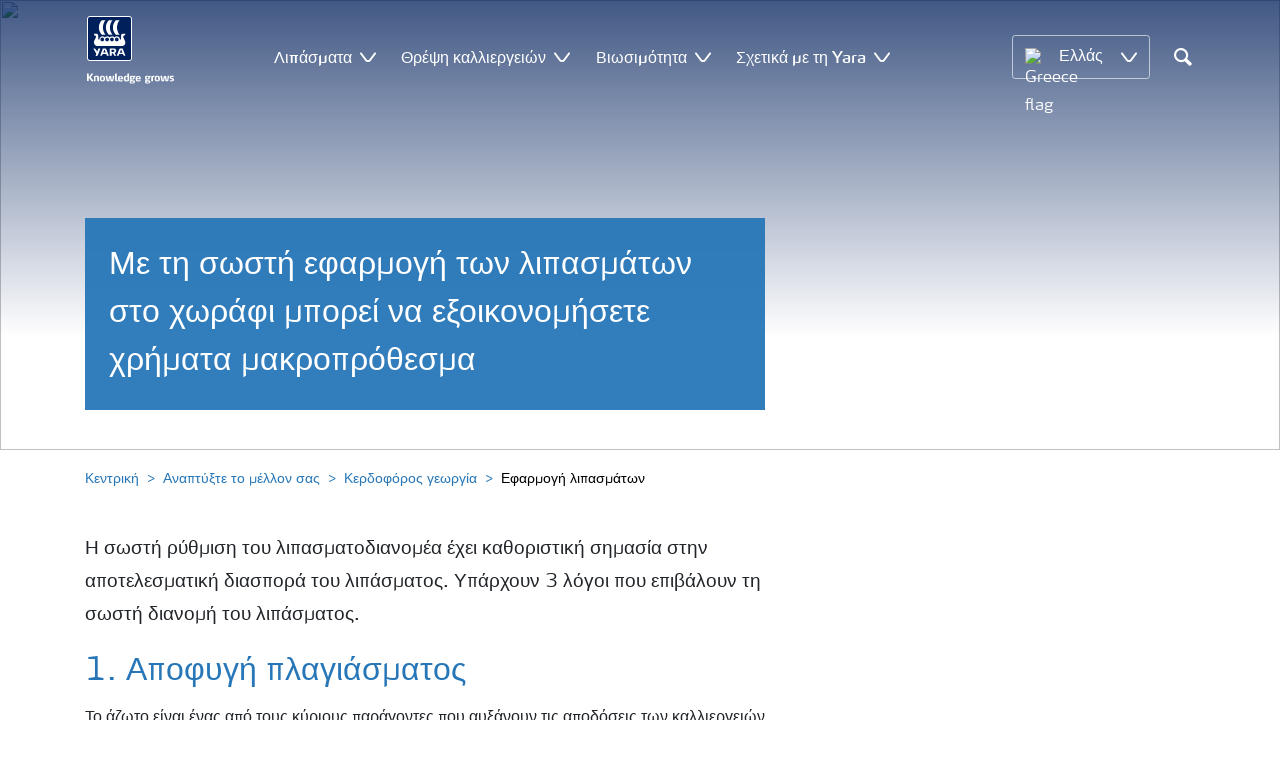

--- FILE ---
content_type: text/html; charset=utf-8
request_url: https://www.yara.gr/grow-the-future/kerdofora-gewrgia/efarmogi-lipasmatwn/
body_size: 20975
content:


<!doctype html>
<html class="no-js" lang="el-GR" itemscope itemtype="http://schema.org/Article">
<!--<![endif]-->
<head prefix="og: http://ogp.me/ns# fb: http://ogp.me/ns/fb# article: http://ogp.me/ns/article#">
    <base href="/">
    <!--SEO, metatags and tagmanager/webmastertools,  Social Share meta tags-->
    


    <title>Η σωστή εφαρμογή των λιπασμάτων μπορεί να σας εξοικονομήσει χρήματα μακροπρόθεσμα | Yara Ελλάς</title>
    <meta charset="utf-8">
    <meta http-equiv="X-UA-Compatible" content="IE=edge" />
    <meta name="viewport" content="width=device-width, initial-scale=1">
    <meta name="format-detection" content="telephone=no">
        <meta name="robots" content="index, follow">
            <meta name="google-site-verification" content="5pcbCGTTLR3hF3QLGXjzQkR9npFy6YkZKMf3FWSYqeQ" />
        <meta name="description" content="Υπάρχουν 3 πρακτικές που μπορούν να σας βοηθήσουν στην καλύτερη εφαρμογή των λιπασμάτων σας">
    <meta property="og:image" content="https://cloud.brandmaster.com/fr/gallery/12632/files/others/44527dcddc994f08ad167893c3638185.jpg" />
    <meta itemprop="image" content="https://cloud.brandmaster.com/fr/gallery/12632/files/others/44527dcddc994f08ad167893c3638185.jpg">
    <meta name="twitter:image:src" content="https://cloud.brandmaster.com/fr/gallery/12632/files/others/44527dcddc994f08ad167893c3638185.jpg">
    <meta property="og:title" content="Η σωστή εφαρμογή των λιπασμάτων μπορεί να σας εξοικονομήσει χρήματα μακροπρόθεσμα | Yara Ελλάς" />     <meta itemprop="name" content="Η σωστή εφαρμογή των λιπασμάτων μπορεί να σας εξοικονομήσει χρήματα μακροπρόθεσμα | Yara Ελλάς">     <meta name="twitter:title" content="Η σωστή εφαρμογή των λιπασμάτων μπορεί να σας εξοικονομήσει χρήματα μακροπρόθεσμα | Yara Ελλάς">     <meta property="og:description" content="Υπάρχουν 3 πρακτικές που μπορούν να σας βοηθήσουν στην καλύτερη εφαρμογή των λιπασμάτων σας" />
    <meta itemprop="description" content="Υπάρχουν 3 πρακτικές που μπορούν να σας βοηθήσουν στην καλύτερη εφαρμογή των λιπασμάτων σας">
    <meta name="twitter:description" content="Υπάρχουν 3 πρακτικές που μπορούν να σας βοηθήσουν στην καλύτερη εφαρμογή των λιπασμάτων σας">
    <meta property="og:url" content="https://www.yara.gr/grow-the-future/kerdofora-gewrgia/efarmogi-lipasmatwn/" />
    <meta property="og:site_name" content="Yara Ελλάς" />
    <meta name="twitter:card" content="summary">
    <meta property="og:type" content="article" />
    <meta property="article:published_time" content="2019-11-19T13:12:25&#x2B;00:00" />
    <meta property="article:modified_time" content="2019-11-19T13:12:25&#x2B;00:00" />
    <meta name="theme-color" content="#ffffff">
        <link rel="shortcut icon" href="/Frontend/assets/images/favicon.ico" type="image/x-icon" />
    <link rel="apple-touch-icon" href="/Frontend/assets/images/apple-touch-icon.png" />
    <link rel="apple-touch-icon" sizes="57x57" href="/Frontend/assets/images/apple-touch-icon-57x57.png" />
    <link rel="apple-touch-icon" sizes="72x72" href="/Frontend/assets/images/apple-touch-icon-72x72.png" />
    <link rel="apple-touch-icon" sizes="76x76" href="/Frontend/assets/images/apple-touch-icon-76x76.png" />
    <link rel="apple-touch-icon" sizes="114x114" href="/Frontend/assets/images/apple-touch-icon-114x114.png" />
    <link rel="apple-touch-icon" sizes="120x120" href="/Frontend/assets/images/apple-touch-icon-120x120.png" />
    <link rel="apple-touch-icon" sizes="144x144" href="/Frontend/assets/images/apple-touch-icon-144x144.png" />
    <link rel="apple-touch-icon" sizes="152x152" href="/Frontend/assets/images/apple-touch-icon-152x152.png" />
    <link rel="apple-touch-icon" sizes="180x180" href="/Frontend/assets/images/apple-touch-icon-180x180.png" />
    <link rel="canonical" href="https://www.yara.gr/grow-the-future/kerdofora-gewrgia/efarmogi-lipasmatwn/" />



        <meta name="CookieInformationPlaceholderFunctional" content="This media item is disabled because it requires consent for functional cookies. Click here to open cookie settings" />
        <meta name="CookieInformationPlaceholderAnalytical" content="This media item is disabled because it requires consent for analytical cookies. Click here to open cookie settings" />
        <meta name="CookieInformationPlaceholderMarketing" content="This media item is disabled because it requires consent for marketing cookies. Click here to open cookie settings" />

    
    <link href="/Frontend/dist/css/languages/base/styles/styles-6QRNDZFK.css" rel="stylesheet">
    
  
        <link href="/Frontend/dist/css/languages/el-GR/styles/styles-XUFCVZXC.css" rel="stylesheet">
  
    <link rel="preload" href="/Frontend/assets/fonts/WebFontFont.woff2" as="font" type="font/woff2" crossorigin>
    <link rel="preload" href="/Frontend/assets/fonts/MaxWebW03Book.woff" as="font" type="font/woff" crossorigin>
    <link rel="preload" href="/Frontend/assets/fonts/icomoon.woff" as="font" type="font/woff" crossorigin>

    <!-- Optional JavaScript -->
    <!-- jQuery first, then Bootstrap JS (with Popper bundled in)-->
    <script id="jquery-script-loader" src="https://ajax.aspnetcdn.com/ajax/jQuery/jquery-3.5.1.min.js" integrity="sha256-9/aliU8dGd2tb6OSsuzixeV4y/faTqgFtohetphbbj0=" crossorigin="anonymous" defer></script>
    <script src="/Frontend/dist/js/main/index-EUARMNUI.js" defer></script>
<meta name="facebook-domain-verification" content="7g0ubbj2ghajveivdp4kt2hegmj4ie" />

<script>(function(w,d,s,l,i){w[l]=w[l]||[];w[l].push({'gtm.start':
new Date().getTime(),event:'gtm.js'});var
f=d.getElementsByTagName(s)[0],
j=d.createElement(s),dl=l!='dataLayer'?'&l='+l:'';j.async=true;j.src=
'https://www.googletagmanager.com/gtm.js?id='+i+dl;f.parentNode.insertBefore(j,f);
})(window,document,'script','dataLayer','GTM-TW5GD8Q');</script>

<!-- GTM Marketo Europe -->
<script>(function(w,d,s,l,i){w[l]=w[l]||[];w[l].push({'gtm.start':
new Date().getTime(),event:'gtm.js'});var
f=d.getElementsByTagName(s)[0],
j=d.createElement(s),dl=l!='dataLayer'?'&l='+l:'';j.async=true;j.src=
'https://www.googletagmanager.com/gtm.js?id='+i+dl;f.parentNode.insertBefore(j,f);
})(window,document,'script','dataLayer','GTM-MHTKKGPB');</script>
<!-- End Google Tag Manager -->



    <script>
        function googleMapsCallback() {}
    </script>

    <!-- Google Consent Mode -->
<script>
    window.dataLayer = window.dataLayer || [];
    function gtag() { dataLayer.push(arguments); }
        gtag('consent', 'default', {
            'ad_storage': 'denied',
            'ad_user_data': 'denied',
            'ad_personalization': 'denied',
            'analytics_storage': 'denied',
            'wait_for_update': 500
        });
        gtag('set', 'ads_data_redaction', true);
</script>
<!-- /End Google Consent Mode -->
<script id="CookieConsent" src="https://policy.app.cookieinformation.com/uc.js" data-culture="EL" type="text/javascript" data-gcm-version="2.0"></script>
<script>
!function(T,l,y){var S=T.location,k="script",D="instrumentationKey",C="ingestionendpoint",I="disableExceptionTracking",E="ai.device.",b="toLowerCase",w="crossOrigin",N="POST",e="appInsightsSDK",t=y.name||"appInsights";(y.name||T[e])&&(T[e]=t);var n=T[t]||function(d){var g=!1,f=!1,m={initialize:!0,queue:[],sv:"5",version:2,config:d};function v(e,t){var n={},a="Browser";return n[E+"id"]=a[b](),n[E+"type"]=a,n["ai.operation.name"]=S&&S.pathname||"_unknown_",n["ai.internal.sdkVersion"]="javascript:snippet_"+(m.sv||m.version),{time:function(){var e=new Date;function t(e){var t=""+e;return 1===t.length&&(t="0"+t),t}return e.getUTCFullYear()+"-"+t(1+e.getUTCMonth())+"-"+t(e.getUTCDate())+"T"+t(e.getUTCHours())+":"+t(e.getUTCMinutes())+":"+t(e.getUTCSeconds())+"."+((e.getUTCMilliseconds()/1e3).toFixed(3)+"").slice(2,5)+"Z"}(),iKey:e,name:"Microsoft.ApplicationInsights."+e.replace(/-/g,"")+"."+t,sampleRate:100,tags:n,data:{baseData:{ver:2}}}}var h=d.url||y.src;if(h){function a(e){var t,n,a,i,r,o,s,c,u,p,l;g=!0,m.queue=[],f||(f=!0,t=h,s=function(){var e={},t=d.connectionString;if(t)for(var n=t.split(";"),a=0;a<n.length;a++){var i=n[a].split("=");2===i.length&&(e[i[0][b]()]=i[1])}if(!e[C]){var r=e.endpointsuffix,o=r?e.location:null;e[C]="https://"+(o?o+".":"")+"dc."+(r||"services.visualstudio.com")}return e}(),c=s[D]||d[D]||"",u=s[C],p=u?u+"/v2/track":d.endpointUrl,(l=[]).push((n="SDK LOAD Failure: Failed to load Application Insights SDK script (See stack for details)",a=t,i=p,(o=(r=v(c,"Exception")).data).baseType="ExceptionData",o.baseData.exceptions=[{typeName:"SDKLoadFailed",message:n.replace(/\./g,"-"),hasFullStack:!1,stack:n+"\nSnippet failed to load ["+a+"] -- Telemetry is disabled\nHelp Link: https://go.microsoft.com/fwlink/?linkid=2128109\nHost: "+(S&&S.pathname||"_unknown_")+"\nEndpoint: "+i,parsedStack:[]}],r)),l.push(function(e,t,n,a){var i=v(c,"Message"),r=i.data;r.baseType="MessageData";var o=r.baseData;return o.message='AI (Internal): 99 message:"'+("SDK LOAD Failure: Failed to load Application Insights SDK script (See stack for details) ("+n+")").replace(/\"/g,"")+'"',o.properties={endpoint:a},i}(0,0,t,p)),function(e,t){if(JSON){var n=T.fetch;if(n&&!y.useXhr)n(t,{method:N,body:JSON.stringify(e),mode:"cors"});else if(XMLHttpRequest){var a=new XMLHttpRequest;a.open(N,t),a.setRequestHeader("Content-type","application/json"),a.send(JSON.stringify(e))}}}(l,p))}function i(e,t){f||setTimeout(function(){!t&&m.core||a()},500)}var e=function(){var n=l.createElement(k);n.src=h;var e=y[w];return!e&&""!==e||"undefined"==n[w]||(n[w]=e),n.onload=i,n.onerror=a,n.onreadystatechange=function(e,t){"loaded"!==n.readyState&&"complete"!==n.readyState||i(0,t)},n}();y.ld<0?l.getElementsByTagName("head")[0].appendChild(e):setTimeout(function(){l.getElementsByTagName(k)[0].parentNode.appendChild(e)},y.ld||0)}try{m.cookie=l.cookie}catch(p){}function t(e){for(;e.length;)!function(t){m[t]=function(){var e=arguments;g||m.queue.push(function(){m[t].apply(m,e)})}}(e.pop())}var n="track",r="TrackPage",o="TrackEvent";t([n+"Event",n+"PageView",n+"Exception",n+"Trace",n+"DependencyData",n+"Metric",n+"PageViewPerformance","start"+r,"stop"+r,"start"+o,"stop"+o,"addTelemetryInitializer","setAuthenticatedUserContext","clearAuthenticatedUserContext","flush"]),m.SeverityLevel={Verbose:0,Information:1,Warning:2,Error:3,Critical:4};var s=(d.extensionConfig||{}).ApplicationInsightsAnalytics||{};if(!0!==d[I]&&!0!==s[I]){var c="onerror";t(["_"+c]);var u=T[c];T[c]=function(e,t,n,a,i){var r=u&&u(e,t,n,a,i);return!0!==r&&m["_"+c]({message:e,url:t,lineNumber:n,columnNumber:a,error:i}),r},d.autoExceptionInstrumented=!0}return m}(y.cfg);function a(){y.onInit&&y.onInit(n)}(T[t]=n).queue&&0===n.queue.length?(n.queue.push(a),n.trackPageView({})):a()}(window,document,{src: "https://js.monitor.azure.com/scripts/b/ai.2.gbl.min.js", crossOrigin: "anonymous", cfg: { instrumentationKey:'e4e13710-1075-41ab-8dfb-8e51b8cd8aa5', disableCookiesUsage: false }});
</script>
    
</head>
<body class="GeneralBlockPageModel accelerate gdpr-banner-displayed">

<!-- <script type="text/javascript">
var utag_data = {
}
</script>
<script type="text/javascript">
(function(a,b,c,d)
{ a='//tags.tiqcdn.com/utag/yara/local-company-sites/prod/utag.js'; b=document;c='script';d=b.createElement(c);d.src=a;d.type='text/java'+c;d.async=true; a=b.getElementsByTagName(c)[0];a.parentNode.insertBefore(d,a); }
)();
</script>-->

<noscript><iframe
src="https://www.googletagmanager.com/ns.html?id=GTM-TW5GD8Q"
height="0" width="0"
style="display:none;visibility:hidden"></iframe></noscript>


<style>
    .o-common-block .common-text {
      grid-area: content;
    }
    .o-common-block .common-body {
          grid-area: unset;
      }
.basiccontentblockmodel .o-common-block {
	grid-template-rows: min-content;
	align-content: start;
}
</style>





<div class="  ">
        <div class="content-wrap">
                <div class="header-outer-container banner-image-small" data-header data-white-menu role="banner">
                    <div class="skiptomaincontent">
                        <a href="#maincontent" id="skiptomaincontent">Skip to main content</a>
                    </div>
                    





<header class="header header--mobile white-menu-mobile" data-mobilemenu>
    <div class="mm-mobile__header" data-mobile-header>
        <div class="svg-logo logo-xs" data-cy="logo-mobile">
            <a href="/">
<?xml version="1.0" encoding="utf-8" ?>
<svg version="1.1" role="img" aria-label="Yara" id="Layer_1" xmlns="http://www.w3.org/2000/svg" xmlns:xlink="http://www.w3.org/1999/xlink" x="0" y="0" viewBox="0 0 70.9 70.9" style="enable-background:new 0 0 70.9 70.9" xml:space="preserve"><style>.st0{clip-path:url(#SVGID_2_);fill:#fff}</style><defs><path id="SVGID_1_" d="M0 0h70.9v70.9H0z"/></defs><clipPath id="SVGID_2_"><use xlink:href="#SVGID_1_" style="overflow:visible"/></clipPath><path class="st0" d="M69.2 66c0 1.7-1.4 3.2-3.2 3.2H4.8c-1.7 0-3.2-1.4-3.2-3.2V4.8c0-1.7 1.4-3.2 3.2-3.2H66c1.7 0 3.2 1.4 3.2 3.2V66zM66 0H4.8C2.2 0 0 2.2 0 4.8V66c0 2.7 2.2 4.8 4.8 4.8H66c2.7 0 4.8-2.2 4.8-4.8V4.8C70.9 2.2 68.7 0 66 0"/><path d="M69.2 66c0 1.7-1.4 3.2-3.2 3.2H4.8c-1.7 0-3.2-1.4-3.2-3.2V4.8c0-1.7 1.4-3.2 3.2-3.2H66c1.7 0 3.2 1.4 3.2 3.2V66z" style="clip-path:url(#SVGID_2_);fill:#003e7e"/><path class="st0" d="M41.3 56.5h-2.7v-3.4h2.7c1.1 0 1.7.5 1.7 1.7.1 1.1-.5 1.7-1.7 1.7m2.3 1.7c1.5-.6 2.3-1.7 2.3-3.4v-.3c-.1-2.3-1.9-3.4-4.1-3.4h-5.9v11.7h2.8v-4.2h2l2.1 4.2h3.1l-2.3-4.6M21.2 51H18l-1.9 5.1-2.2-3.8c-.4-.7-1.4-1.3-2.3-1.3H10l4.8 8.4-1.2 3.3h1.6c.8 0 1.7-.6 2-1.4l4-10.3zM30.2 59.6l1.2 3.1h3l-3.9-10.3c-.3-.8-1.2-1.4-2-1.4h-3.4l-4.4 11.7h1.5c.8 0 1.7-.6 2-1.4l.6-1.7h5.4m-.7-2h-4l1.7-4.4c.2-.5.5-.5.6 0l1.7 4.4M51 59.6h5.4l.6 1.7c.3.8 1.2 1.4 2 1.4h1.5L56.1 51h-3.4c-.8 0-1.7.6-2 1.4l-3.9 10.3h3l1.2-3.1m2.4-6.4c.2-.5.5-.5.6 0l1.7 4.4h-4l1.7-4.4"/><path d="M39.3 33.9c-1.7 0-3 1.3-3 3s1.3 3 3 3 3-1.3 3-3-1.4-3-3-3m-7.6 0c-1.7 0-3 1.3-3 3s1.3 3 3 3 3-1.3 3-3-1.4-3-3-3m15.2 0c-1.7 0-3 1.3-3 3s1.3 3 3 3 3-1.3 3-3-1.3-3-3-3m-22.9 0c-1.7 0-3 1.3-3 3s1.3 3 3 3 3-1.3 3-3-1.3-3-3-3m35.4 4.6c-.8-1.6-2.2-4.3-2.4-5.2 0 0-.8-2.1 1.4-2.4.9-.1 1.6-.8 1.6-1.7v-1c0-.1-.1-.3-.3-.3h-3.6c-.1 0-2.6.3-2.6 3.3-.1 5.2 0 5.9-1.4 6.1-.1 0-.2-.1-.2-.2v-.2c0-2.8-2.2-5-5-5-1.4 0-2.7.6-3.6 1.5 0 .1-.1.1-.2.1s-.2-.1-.2-.1c-.9-.9-2.2-1.5-3.6-1.5s-2.7.6-3.6 1.5c0 .1-.1.1-.2.1s-.2-.1-.2-.1c-.9-.9-2.2-1.5-3.6-1.5s-2.7.6-3.6 1.5c0 .1-.1.1-.2.1s-.2-.1-.2-.1c-.9-.9-2.2-1.5-3.6-1.5-2.8 0-5 2.2-5 5v.2c0 .1-.1.2-.3.2-1.4-.2-1.3-.9-1.4-6.1 0-3-2.5-3.3-2.6-3.3h-3.6c-.1 0-.3.1-.3.3v1c0 .9.7 1.6 1.6 1.7 2.2.3 1.4 2.4 1.4 2.4-.3.9-1.6 3.6-2.4 5.2-.5 1-1.5 3.6.1 6.1.9 1.4 2 2.8 5.9 2.7h36c3.9.1 5-1.3 5.9-2.7 1.5-2.5.5-5 0-6.1m-25.1-9.1c.1.1.5.1.8.1h5.1c-2.6-2.3-4.2-8-4.2-11.4 0-3.5 1.6-9.2 4.2-11.4h-5.1c-.3 0-.7 0-.8.1 0 0-4.6 4.5-4.6 11.3.1 6.9 4.6 11.3 4.6 11.3m11.1 0c.1.1.5.1.8.1h5.1c-2.6-2.3-4.2-8-4.2-11.4 0-3.5 1.6-9.2 4.2-11.4h-5.1c-.3 0-.7 0-.8.1 0 0-4.6 4.4-4.6 11.3s4.6 11.3 4.6 11.3M18.7 18.1c0-6.9 4.6-11.3 4.6-11.3.1-.1.5-.1.8-.1h5.1C26.6 9 25 14.7 25 18.1c0 3.5 1.6 9.1 4.2 11.4h-5.1c-.3 0-.7 0-.8-.1 0 0-4.6-4.4-4.6-11.3" style="clip-path:url(#SVGID_2_);fill-rule:evenodd;clip-rule:evenodd;fill:#fff"/></svg>            </a>
        </div>
        <div class="mm-mobile__controls">
            <div class="mm-mobile__controls-wrap">
                    <button type="button" data-country-trigger aria-label="Toggle country language navigation">
                            <img data-src="/Frontend/assets/images/flags/Greece.svg" alt="Greece flag" class="img-flag lazyload" />
                        <span class="visually-hidden">Toggle country language navigation</span>
                    </button>

                <a class="search" href="/search-results/"  aria-label="Search">
                    <span class="visually-hidden">Αναζήτηση</span>
                    <span class="icon icon-search"></span>
                </a>
                <button type="button" class="navbar-toggle slide-menu-control" data-menu-trigger aria-label="Toggle main menu navigation">
                    <span class="visually-hidden">Toggle main menu navigation</span>
                    <span class="icon icon-menu"></span>
                </button>
            </div>
        </div>
    </div>
    <div class="mm-mobile__search" data-mobile-search>
        <form action="/search-results/">
            <div class="form-group search-field section section--sm shadow-fixed-lg">
                <label for="searchFieldMobile" hidden>Search</label>
                <input id="searchFieldMobile" class="form-control control--white control--border-beige control--lg control--color-blue" data-search-input placeholder="Αναζήτηση" type="text" name="q">
            </div>
        </form>
    </div>
</header>


    <!-- For desktop -->
    <div class="jumbo-image jumbo-image--center desktop jumbo-image--small" data-banner-image data-cy="jumbo-image-desktop">
        <img fetchpriority="high" src="https://cloud.brandmaster.com/fr/gallery/12632/files/others/32a33c61efed453c90b52d00e91409d2.jpg" />
        <div class="gradient-overlay"></div>
    </div>
    <!-- For mobile -->
    <div class="jumbo-image mobile" data-banner-image data-cy="jumbo-image-mobile">
        <img src="https://cloud.brandmaster.com/fr/gallery/12632/files/others/b14d994bff374e40ad67f2c820a0e14c.jpg"
             fetchpriority="high" />
    </div>




    <nav class="white-menu white-menu-hover" data-sticky-header tabindex="0">
        <div class="white-menu__inner d-flex justify-content-around align-items-center m-auto" data-menu-wrapper>
            <a href="/" title="Yara International" class="logo logo--with-tagline mt-3 mb-3" data-cy="logo" data-cy="logo-desktop">
                
<img src='/globalassets/yara-logo/yara-logo-shield-only-1.svg'  alt='Yara Iogo' class='logo-icon' data-cy='logo-icon'/>                
                <svg class="logo-tagline" xmlns="http://www.w3.org/2000/svg" viewBox="0 0 88 11" fill="#fff">
                    <path
                        d="M6.5 8.1c0 .1-.1.1-.1.1H4.7c-.1 0-.2-.1-.2-.1L2.1 5h-.4v3c0 .1-.1.1-.2.1H.1C0 8.1 0 8.1 0 8V.7S0 .6.1.6h1.4c.1 0 .2.1.2.1v3h.5L4.4.6c.1-.1.1-.1.2-.1h1.6c.1 0 .1.1.1.1 0 .1 0 .1-.1.1L3.6 4.2l2.9 3.6v.3zm5.3.2h-1.3c-.1 0-.2-.1-.2-.1V4.6c0-.6-.2-.7-.7-.7-.5 0-1 .1-1 .1v4.2c0 .1-.1.1-.2.1H7.2c-.1 0-.2-.1-.2-.1V3.7c0-.4.3-.5.9-.7.5-.1 1.3-.3 1.9-.3 1.3 0 2.1.3 2.1 1.6v3.8c.1.1 0 .2-.1.2zm3.6.1c-2.3 0-2.6-1.3-2.6-2.8 0-1.6.3-2.9 2.6-2.9S18 4 18 5.6c.1 1.5-.2 2.8-2.6 2.8zm0-4.6c-1 0-1 .6-1 1.8s.1 1.8 1 1.8c1 0 1-.6 1-1.8 0-1.3 0-1.8-1-1.8zm10.8 4.3c0 .1-.1.2-.2.2h-2.2c-.1 0-.2-.1-.2-.2L23 4.3l-.7 3.8c0 .1-.1.2-.2.2h-2.2c-.1 0-.2-.1-.2-.2l-1.1-5V3c0-.1.1-.2.2-.2H20c.1 0 .2.1.3.2l.7 4.2h.3l.7-4c0-.1.1-.2.2-.2H24c.1 0 .2.1.2.2l.7 4h.3l.6-4.2c0-.1.1-.2.2-.2h1.1c.1 0 .2.1.2.2v.1l-1.1 5zm4.5 0c0 .1-.1.1-.1.1-.1.1-.4.1-1 .1-1 0-1.6-.6-1.6-1.4v-6c0-.1.1-.2.2-.2l1.2-.2h.1c.1 0 .2.1.2.2v6.1c0 .4.2.5.4.5s.3 0 .4-.1h.1c.1 0 .1.1.1.1l.1.7-.1.1zM36.1 6c0 .1-.1.3-.3.3h-3.3c0 .4.1.7.4.9.3.1.6.2 1.1.2.7 0 1.2-.2 1.4-.3h.1c.1 0 .1.1.2.2l.1.6V8c0 .1-.1.1-.1.2-.4.1-1 .4-1.9.4-2 0-2.9-.7-2.9-2.8 0-2 .6-2.9 2.6-2.9 1 0 1.6.3 2 .7.4.5.5 1.2.5 2 .1 0 .1.2.1.4zm-1.5-.8c0-.3 0-.5-.1-.7-.1-.5-.4-.7-.9-.7-.7 0-.9.2-1 .7-.1.3-.1.5-.1.8l2.1-.1zm6.7 3c-.5.1-1.1.3-1.8.3-2 0-2.7-.7-2.7-2.8 0-1.8.4-2.9 2.2-2.9.7 0 1.3.2 1.4.2l-.1-.7V1c0-.1.1-.2.2-.3l1.2-.2h.1c.1 0 .2.1.2.2v6.7c-.1.2-.1.6-.7.8zm-.9-4.3s-.4-.1-.8-.1c-.8 0-1 .1-1 1.7 0 1.6.3 1.8 1.1 1.8.4 0 .8-.1.8-.1l-.1-3.3zm8.1-.3c0 .1 0 .1-.1.1-.2.2-.5.3-.8.3-.2 0-.2 0-.4-.1.2.1.4.4.4.9 0 1.3-1 1.7-2.2 1.7h-.6c-.4 0-.5.2-.5.4 0 .4.3.4.8.4h1c.9 0 1.9.2 1.9 1.5s-1.1 1.8-2.7 1.8c-1.8 0-2.7-.3-2.7-1.3s.8-1 1.1-1.1V8c-.5-.1-1-.1-1-.9 0-.7.5-.8 1.2-.9-.4-.1-1.2-.3-1.2-1.6 0-1.5.9-1.9 2.4-1.9.7 0 .9.1 1.3.2.3.1.4.1.6.1.1 0 .4 0 .5-.1.2-.1.4-.1.5-.2.1 0 .1-.1.1-.1.1 0 .1.1.1.1l.3.9c-.1 0 0 0 0 0zm-2.9 4.9h-.7c-.4 0-.8.1-.8.6s.4.7 1.2.7c.7 0 1.1-.1 1.1-.7.1-.6-.3-.6-.8-.6zm-.3-4.9c-.7 0-.9.4-.9 1 0 .7.2 1 .9 1s.9-.4.9-1-.3-1-.9-1zM53.8 6c0 .1-.1.3-.3.3h-3.3c0 .4.1.7.4.9.3.1.6.2 1.1.2.7 0 1.2-.2 1.4-.3h.1c.1 0 .1.1.2.2l.1.6V8c0 .1-.1.1-.1.2-.4.1-1 .4-1.9.4-2 0-2.9-.7-2.9-2.8 0-2 .6-2.9 2.6-2.9 1 0 1.6.3 2 .7.4.5.5 1.2.5 2 .1 0 .1.2.1.4zm-1.5-.8c0-.3 0-.5-.1-.7-.1-.5-.4-.7-.9-.7-.7 0-.9.2-1 .7-.1.3-.1.5-.1.8l2.1-.1zm11.4-1.6c0 .1 0 .1-.1.1-.2.2-.4.3-.7.3-.2 0-.2 0-.4-.1.2.1.4.4.4.9 0 1.3-1 1.7-2.2 1.7h-.6c-.4 0-.5.2-.5.4 0 .4.3.4.8.4h1c.9 0 1.9.2 1.9 1.4 0 1.3-1.1 1.8-2.7 1.8-1.8 0-2.7-.3-2.7-1.3s.8-1 1.1-1.1V8c-.5-.1-1-.1-1-.9 0-.7.5-.8 1.2-.9-.4-.1-1.2-.3-1.2-1.6 0-1.5.9-1.9 2.4-1.9.7 0 .9.1 1.3.2.3.1.4.1.5.1s.4 0 .5-.1c.2-.1.4-.1.5-.2.1 0 .1-.1.1-.1.1 0 .1.1.1.1l.3.9zm-2.8 4.9h-.7c-.4 0-.8.1-.8.6s.4.7 1.2.7c.7 0 1.1-.1 1.1-.7.1-.6-.3-.6-.8-.6zm-.4-4.9c-.7 0-.9.4-.9 1 0 .7.2 1 .9 1s.9-.4.9-1-.1-1-.9-1zm6.7.3c-.6 0-1.2.1-1.3.1v4.1c0 .1-.1.1-.2.1h-1.3c-.1 0-.2-.1-.2-.1V3.6c0-.3.1-.4.5-.5.4-.1.8-.2 1.3-.3.3-.1.7-.1 1-.1h.1c.1 0 .1 0 .2.1.1 0 .1.1.1.2v.7c0 .1 0 .2-.2.2zm3.1 4.5c-2.3 0-2.6-1.3-2.6-2.8 0-1.6.3-2.9 2.6-2.9s2.6 1.3 2.6 2.9c.1 1.5-.2 2.8-2.6 2.8zm0-4.6c-1 0-1 .6-1 1.8s.1 1.8 1 1.8c1 0 1-.6 1-1.8s0-1.8-1-1.8zm10.8 4.3c0 .1-.1.2-.2.2h-2.2c-.1 0-.2-.1-.2-.2l-.7-3.8-.7 3.8c0 .1-.1.2-.2.2h-2.2c-.1 0-.2-.1-.2-.2l-1.1-5V3c0-.1.1-.2.2-.2h1.2c.1 0 .2.1.3.2l.7 4.2h.3l.7-4c0-.1.1-.2.2-.2h1.9c.1 0 .2.1.2.2l.7 4h.3l.6-4.2c0-.1.1-.2.2-.2H82c.1 0 .2.1.2.2v.1l-1.1 5zm3.6.3c-.9 0-1.7-.2-1.9-.3-.1 0-.1-.1-.1-.1v-.1l.1-.7c0-.1.1-.1.1-.1h.1c.1.1.9.3 1.5.3.5 0 .9-.1.9-.6s-.3-.5-.9-.7c-.7-.1-1.8-.3-1.8-1.7 0-1.5 1.3-1.7 2.2-1.7.8 0 1.5.2 1.7.3.1 0 .1.1.1.1v.1l-.1.7c0 .1-.1.1-.1.1h-.1c-.1 0-.7-.1-1.3-.1-.4 0-.9.1-.9.5 0 .5.5.6 1 .7 1 0 1.8.3 1.8 1.6s-1 1.7-2.3 1.7z"/>
                </svg>
            </a>

                <ul class="submenu-container d-flex" role="menubar" data-menu-dropdown>
                        <li class="submenu-wrap d-flex with-dropdown" role="none" data-with-columns>
                                <div class="submenu__title d-flex align-items-center">Λιπάσματα</div>

                                <button class="icon icon-carret-down ms-2" aria-expanded="false" aria-haspopup="true" aria-label="Show Λιπάσματα submenu"></button>
                                <ul class="submenu" role="menu">
<div class="submenu__col d-flex flex-column justify-content-center align-items-start" data-dropdown-col>
        <li class="submenu__category" role="none">
                <a href="/lipasmata/" class="submenu__subtitle"
            role="menuitem">Λιπάσματα</a>

                <ul class="submenu__links" role="menu">
                        <li role="none">
                            <a href="/lipasmata/yaramila/" class="submenu__link"
                    role="menuitem">Σύνθετα λιπάσματα εδάφους</a>
                        </li>
                        <li role="none">
                            <a href="/lipasmata/yarabela/" class="submenu__link"
                    role="menuitem">Νιτρικά λιπάσματα</a>
                        </li>
                        <li role="none">
                            <a href="/lipasmata/yaravera/" class="submenu__link"
                    role="menuitem">Πυκνά αζωτούχα λιπάσματα</a>
                        </li>
                        <li role="none">
                            <a href="/lipasmata/yaraliva/" class="submenu__link"
                    role="menuitem">Λιπάσματα Νιτρικού Ασβεστίου</a>
                        </li>
                        <li role="none">
                            <a href="/lipasmata/yaravita/" class="submenu__link"
                    role="menuitem">Διαφυλλικά λιπάσματα - YaraVita</a>
                        </li>
                        <li role="none">
                            <a href="/lipasmata/yararega/" class="submenu__link"
                    role="menuitem">Υδρολίπανση &#x2013; YaraRega</a>
                        </li>
                        <li role="none">
                            <a href="/lipasmata/viodiegertes/" class="submenu__link"
                    role="menuitem">Βιοδιεγέρτες - YaraAmplix</a>
                        </li>
                        <li role="none">
                            <a href="/lipasmata/yaratera/" class="submenu__link"
                    role="menuitem">Υδρολίπανση με YaraTera</a>
                        </li>
                </ul>
        </li>
</div><div class="submenu__col d-flex flex-column justify-content-center align-items-start" data-dropdown-col>
        <li class="submenu__category" role="none">
                <a href="/pou-mporo-na-agoraso-lipasmata-yara/" class="submenu__subtitle"
            role="menuitem">Δίκτυο Διανομέων</a>

        </li>
</div>                                </ul>
                        </li>
                        <li class="submenu-wrap d-flex with-dropdown" role="none" data-with-columns>
                                <div class="submenu__title d-flex align-items-center">Θρέψη καλλιεργειών</div>

                                <button class="icon icon-carret-down ms-2" aria-expanded="false" aria-haspopup="true" aria-label="Show Θρέψη καλλιεργειών submenu"></button>
                                <ul class="submenu" role="menu">
<div class="submenu__col d-flex flex-column justify-content-center align-items-start" data-dropdown-col>
        <li class="submenu__category" role="none">
                <a href="/threpsh-kalliergeiwn/" class="submenu__subtitle"
            role="menuitem">Καλλιέργειες</a>

                <ul class="submenu__links" role="menu">
                        <li role="none">
                            <a href="/threpsh-kalliergeiwn/kalliergeia-kalampokiou/" class="submenu__link"
                    role="menuitem">Καλαμπόκι</a>
                        </li>
                        <li role="none">
                            <a href="/threpsh-kalliergeiwn/kalliergeia-sitariou/" class="submenu__link"
                    role="menuitem">Σιτάρι</a>
                        </li>
                        <li role="none">
                            <a href="/threpsh-kalliergeiwn/kalliergeia-elaiokramvis/" class="submenu__link"
                    role="menuitem">Ελαιοκράμβη</a>
                        </li>
                        <li role="none">
                            <a href="/threpsh-kalliergeiwn/kalliergeia-ryziou/" class="submenu__link"
                    role="menuitem">Ρύζι</a>
                        </li>
                        <li role="none">
                            <a href="/threpsh-kalliergeiwn/kalliergia-krithariou/" class="submenu__link"
                    role="menuitem">Κριθάρι</a>
                        </li>
                        <li role="none">
                            <a href="/threpsh-kalliergeiwn/kalliergeia-elias/" class="submenu__link"
                    role="menuitem">Ελιά</a>
                        </li>
                        <li role="none">
                            <a href="/threpsh-kalliergeiwn/kalliergia-patatas/" class="submenu__link"
                    role="menuitem">Πατάτα</a>
                        </li>
                        <li role="none">
                            <a href="/threpsh-kalliergeiwn/lipansi-esperidoidon/" class="submenu__link"
                    role="menuitem">Εσπεριδοειδή</a>
                        </li>
                </ul>
        </li>
</div><div class="submenu__col d-flex flex-column justify-content-center align-items-start" data-dropdown-col>
        <li class="submenu__category" role="none">
                <a href="/psifiakes-epharmoges/" class="submenu__subtitle"
            role="menuitem">Ψηφιακές Εφαρμογές</a>

                <ul class="submenu__links" role="menu">
                        <li role="none">
                            <a href="/psifiakes-epharmoges/tankmixit/" class="submenu__link"
                    role="menuitem">Yara TankmixIT</a>
                        </li>
                        <li role="none">
                            <a href="/psifiakes-epharmoges/yara-megalab/" class="submenu__link"
                    role="menuitem">Yara Megalab&#x2122;</a>
                        </li>
                        <li role="none">
                            <a href="/psifiakes-epharmoges/farmb/" class="submenu__link"
                    role="menuitem">farmB</a>
                        </li>
                </ul>
        </li>
</div><div class="submenu__col d-flex flex-column justify-content-center align-items-start" data-dropdown-col>
        <li class="submenu__category" role="none">
                <a href="/blog/" class="submenu__subtitle"
            role="menuitem">Αγρονομικές Συμβουλές</a>

        </li>
</div>                                </ul>
                        </li>
                        <li class="submenu-wrap d-flex with-dropdown" role="none" data-with-columns>
                                <div class="submenu__title d-flex align-items-center">Βιωσιμότητα</div>

                                <button class="icon icon-carret-down ms-2" aria-expanded="false" aria-haspopup="true" aria-label="Show Βιωσιμότητα submenu"></button>
                                <ul class="submenu" role="menu">
<div class="submenu__col d-flex flex-column justify-content-center align-items-start" data-dropdown-col>
        <li class="submenu__category" role="none">
                <div class="submenu__subtitle">Βιωσιμότητα</div>

                <ul class="submenu__links" role="menu">
                        <li role="none">
                            <a href="/anagennitiki-gewrgia/" class="submenu__link"
                    role="menuitem">Αναγεννητική Γεωργία</a>
                        </li>
                        <li role="none">
                            <a href="/anagennetikos-agros/" class="submenu__link"
                    role="menuitem">Αναγεννητικός Αγρός</a>
                        </li>
                </ul>
        </li>
</div>                                </ul>
                        </li>
                        <li class="submenu-wrap d-flex with-dropdown" role="none" data-with-columns>
                                <div class="submenu__title d-flex align-items-center">Σχετικά με τη Yara</div>

                                <button class="icon icon-carret-down ms-2" aria-expanded="false" aria-haspopup="true" aria-label="Show Σχετικά με τη Yara submenu"></button>
                                <ul class="submenu" role="menu">
<div class="submenu__col d-flex flex-column justify-content-center align-items-start" data-dropdown-col>
        <li class="submenu__category" role="none">
                <div class="submenu__subtitle">Σχετικά με τη Yara</div>

                <ul class="submenu__links" role="menu">
                        <li role="none">
                            <a href="/i-filodoksia-mas/" class="submenu__link"
                    role="menuitem">H φιλοδοξία μας</a>
                        </li>
                        <li role="none">
                            <a href="/nea-ekdilwseis/" class="submenu__link"
                    role="menuitem">Νέα και Εκδηλώσεις</a>
                        </li>
                        <li role="none">
                            <a href="/egrafh-newsletter/" class="submenu__link"
                    role="menuitem">Εγγραφή στο Newsletter</a>
                        </li>
                        <li role="none">
                            <a href="/veveoseis/" class="submenu__link"
                    role="menuitem">Βεβαιώσεις</a>
                        </li>
                </ul>
        </li>
</div>                                </ul>
                        </li>
                </ul>
                <div class="right-buttons d-flex">
                    

        <button type="button" class="country-picker-trigger d-flex align-items-center" data-bs-toggle="modal" data-bs-target="#countrypicker" title="Change Location">
            <img data-src="/Frontend/assets/images/flags/Greece.svg" alt="Greece flag" class="me-2 img-flag lazyload" />
            <span class="country-picker-text me-2"> Ελλάς</span>
            <span class="icon icon-carret-down align-self-center"></span>
        </button>

                    

<input id="UrlSearch" name="UrlSearch" type="hidden" value="/search-results/" />


        <a class="search-link d-flex align-items-center" href="/search-results/">
            <span class="icon icon-search icon-alone"></span>
            <span class="visually-hidden">Search</span>
        </a>

                </div>
        </div>
    </nav>
    <div class="header-placeholder"></div>
    <script type="text/javascript">
    if (!document.querySelectorAll('[data-sticky-header-js]').length) {let script = document.createElement('script');script.setAttribute('src', '/Frontend/dist/js/code-splitting/stickyHeader/stickyHeader-WGSVNSVK.js');script.setAttribute('type', 'application/javascript');script.setAttribute('defer', '');script.setAttribute('data-sticky-header-js', '');document.body.appendChild(script);};
    </script>




<div class="container">
    <div class="row">
        <div class="col-12 ">
            <div class="content content--small  " data-cy="secondary-menu-mobile">
                    <div class="jumbo-background p-4 no-intro">

                        <div class="content-header" data-cy="content-header">
                            <span></span>
                            <h1 class='content-heading mb-0' data-cy='content-header'>&#x39C;&#x3B5; &#x3C4;&#x3B7; &#x3C3;&#x3C9;&#x3C3;&#x3C4;&#x3AE; &#x3B5;&#x3C6;&#x3B1;&#x3C1;&#x3BC;&#x3BF;&#x3B3;&#x3AE; &#x3C4;&#x3C9;&#x3BD; &#x3BB;&#x3B9;&#x3C0;&#x3B1;&#x3C3;&#x3BC;&#x3AC;&#x3C4;&#x3C9;&#x3BD; &#x3C3;&#x3C4;&#x3BF; &#x3C7;&#x3C9;&#x3C1;&#x3AC;&#x3C6;&#x3B9; &#x3BC;&#x3C0;&#x3BF;&#x3C1;&#x3B5;&#x3AF; &#x3BD;&#x3B1; &#x3B5;&#x3BE;&#x3BF;&#x3B9;&#x3BA;&#x3BF;&#x3BD;&#x3BF;&#x3BC;&#x3AE;&#x3C3;&#x3B5;&#x3C4;&#x3B5; &#x3C7;&#x3C1;&#x3AE;&#x3BC;&#x3B1;&#x3C4;&#x3B1; &#x3BC;&#x3B1;&#x3BA;&#x3C1;&#x3BF;&#x3C0;&#x3C1;&#x3CC;&#x3B8;&#x3B5;&#x3C3;&#x3BC;&#x3B1;</h1>
   
                        </div>
                    </div>

                    <nav class="mm-submenu mm-mobile js-mm-submenu" id="mm-submenu" role="navigation" data-cy="submenu-mobile">
                        <div class="mm-mobile__wrap scroll-no-scrollbar w-100 h-100">
                            <div class="navigation-body">
                                <ul class="mm__level-1">
                                    


                                </ul>
                            </div>
                        </div>
                    </nav>

            </div>
            </div>
    </div>
</div>

<nav class="navigation-mobile js-mm-menu" data-mobile-menu data-mobile-menu-nav role="navigation">
    <div class="navigation-mobile__wrap">
        <div class="navigation-mobile__header"></div>


<ul class="navigation-menu-items show" data-menu-level="1">
    

    <li class="not-empty " data-has-submenu>
        <span class="menu-text">Λιπάσματα</span>
        <span class="icon icon-carret-right ms-auto"></span>
    </li>


        <li>
            <ul class="navigation-menu-items" data-menu-level="2">
                <li class="not-empty back" data-back data-link=""></li>


    <li class="not-empty " data-has-submenu>
        <span class="menu-text">Λιπάσματα</span>
        <span class="icon icon-carret-right ms-auto"></span>
    </li>
                                    <li>
                                        <ul class="navigation-menu-items no-borders" data-menu-level="3">
                                            <li class="not-empty back" data-back data-link="/lipasmata/"></li>


        <li class="not-empty  menu-text">
            <span class="menu-text">
                <a href="/lipasmata/yaramila/">Σύνθετα λιπάσματα εδάφους</a>
            </span>
        </li>


        <li class="not-empty  menu-text">
            <span class="menu-text">
                <a href="/lipasmata/yarabela/">Νιτρικά λιπάσματα</a>
            </span>
        </li>


        <li class="not-empty  menu-text">
            <span class="menu-text">
                <a href="/lipasmata/yaravera/">Πυκνά αζωτούχα λιπάσματα</a>
            </span>
        </li>


        <li class="not-empty  menu-text">
            <span class="menu-text">
                <a href="/lipasmata/yaraliva/">Λιπάσματα Νιτρικού Ασβεστίου</a>
            </span>
        </li>


        <li class="not-empty  menu-text">
            <span class="menu-text">
                <a href="/lipasmata/yaravita/">Διαφυλλικά λιπάσματα - YaraVita</a>
            </span>
        </li>


        <li class="not-empty  menu-text">
            <span class="menu-text">
                <a href="/lipasmata/yararega/">Υδρολίπανση &#x2013; YaraRega</a>
            </span>
        </li>


        <li class="not-empty  menu-text">
            <span class="menu-text">
                <a href="/lipasmata/viodiegertes/">Βιοδιεγέρτες - YaraAmplix</a>
            </span>
        </li>


        <li class="not-empty  menu-text">
            <span class="menu-text">
                <a href="/lipasmata/yaratera/">Υδρολίπανση με YaraTera</a>
            </span>
        </li>
                                        </ul>
                                    </li>


        <li class="not-empty last-item menu-text">
            <span class="menu-text">
                <a href="/pou-mporo-na-agoraso-lipasmata-yara/">Δίκτυο Διανομέων</a>
            </span>
        </li>
            </ul>
        </li>
</ul>
<div data-menu-placeholder>
</div>

<ul class="navigation-menu-items show" data-menu-level="1">
    

    <li class="not-empty " data-has-submenu>
        <span class="menu-text">Θρέψη καλλιεργειών</span>
        <span class="icon icon-carret-right ms-auto"></span>
    </li>


        <li>
            <ul class="navigation-menu-items" data-menu-level="2">
                <li class="not-empty back" data-back data-link=""></li>


    <li class="not-empty " data-has-submenu>
        <span class="menu-text">Καλλιέργειες</span>
        <span class="icon icon-carret-right ms-auto"></span>
    </li>
                                    <li>
                                        <ul class="navigation-menu-items no-borders" data-menu-level="3">
                                            <li class="not-empty back" data-back data-link="/threpsh-kalliergeiwn/"></li>


        <li class="not-empty  menu-text">
            <span class="menu-text">
                <a href="/threpsh-kalliergeiwn/kalliergeia-kalampokiou/">Καλαμπόκι</a>
            </span>
        </li>


        <li class="not-empty  menu-text">
            <span class="menu-text">
                <a href="/threpsh-kalliergeiwn/kalliergeia-sitariou/">Σιτάρι</a>
            </span>
        </li>


        <li class="not-empty  menu-text">
            <span class="menu-text">
                <a href="/threpsh-kalliergeiwn/kalliergeia-elaiokramvis/">Ελαιοκράμβη</a>
            </span>
        </li>


        <li class="not-empty  menu-text">
            <span class="menu-text">
                <a href="/threpsh-kalliergeiwn/kalliergeia-ryziou/">Ρύζι</a>
            </span>
        </li>


        <li class="not-empty  menu-text">
            <span class="menu-text">
                <a href="/threpsh-kalliergeiwn/kalliergia-krithariou/">Κριθάρι</a>
            </span>
        </li>


        <li class="not-empty  menu-text">
            <span class="menu-text">
                <a href="/threpsh-kalliergeiwn/kalliergeia-elias/">Ελιά</a>
            </span>
        </li>


        <li class="not-empty  menu-text">
            <span class="menu-text">
                <a href="/threpsh-kalliergeiwn/kalliergia-patatas/">Πατάτα</a>
            </span>
        </li>


        <li class="not-empty  menu-text">
            <span class="menu-text">
                <a href="/threpsh-kalliergeiwn/lipansi-esperidoidon/">Εσπεριδοειδή</a>
            </span>
        </li>
                                        </ul>
                                    </li>


    <li class="not-empty " data-has-submenu>
        <span class="menu-text">Ψηφιακές Εφαρμογές</span>
        <span class="icon icon-carret-right ms-auto"></span>
    </li>
                                    <li>
                                        <ul class="navigation-menu-items no-borders" data-menu-level="3">
                                            <li class="not-empty back" data-back data-link="/psifiakes-epharmoges/"></li>


        <li class="not-empty  menu-text">
            <span class="menu-text">
                <a href="/psifiakes-epharmoges/tankmixit/">Yara TankmixIT</a>
            </span>
        </li>


        <li class="not-empty  menu-text">
            <span class="menu-text">
                <a href="/psifiakes-epharmoges/yara-megalab/">Yara Megalab&#x2122;</a>
            </span>
        </li>


        <li class="not-empty  menu-text">
            <span class="menu-text">
                <a href="/psifiakes-epharmoges/farmb/">farmB</a>
            </span>
        </li>
                                        </ul>
                                    </li>


        <li class="not-empty last-item menu-text">
            <span class="menu-text">
                <a href="/blog/">Αγρονομικές Συμβουλές</a>
            </span>
        </li>
            </ul>
        </li>
</ul>
<div data-menu-placeholder>
</div>

<ul class="navigation-menu-items show" data-menu-level="1">
    

    <li class="not-empty " data-has-submenu>
        <span class="menu-text">Βιωσιμότητα</span>
        <span class="icon icon-carret-right ms-auto"></span>
    </li>


        <li>
            <ul class="navigation-menu-items" data-menu-level="2">
                <li class="not-empty back" data-back data-link=""></li>


    <li class="not-empty last-item" data-has-submenu>
        <span class="menu-text">Βιωσιμότητα</span>
        <span class="icon icon-carret-right ms-auto"></span>
    </li>
                                    <li>
                                        <ul class="navigation-menu-items no-borders" data-menu-level="3">
                                            <li class="not-empty back" data-back data-link=""></li>


        <li class="not-empty  menu-text">
            <span class="menu-text">
                <a href="/anagennitiki-gewrgia/">Αναγεννητική Γεωργία</a>
            </span>
        </li>


        <li class="not-empty  menu-text">
            <span class="menu-text">
                <a href="/anagennetikos-agros/">Αναγεννητικός Αγρός</a>
            </span>
        </li>
                                        </ul>
                                    </li>
            </ul>
        </li>
</ul>
<div data-menu-placeholder>
</div>

<ul class="navigation-menu-items show" data-menu-level="1">
    

    <li class="not-empty " data-has-submenu>
        <span class="menu-text">Σχετικά με τη Yara</span>
        <span class="icon icon-carret-right ms-auto"></span>
    </li>


        <li>
            <ul class="navigation-menu-items" data-menu-level="2">
                <li class="not-empty back" data-back data-link=""></li>


    <li class="not-empty last-item" data-has-submenu>
        <span class="menu-text">Σχετικά με τη Yara</span>
        <span class="icon icon-carret-right ms-auto"></span>
    </li>
                                    <li>
                                        <ul class="navigation-menu-items no-borders" data-menu-level="3">
                                            <li class="not-empty back" data-back data-link=""></li>


        <li class="not-empty  menu-text">
            <span class="menu-text">
                <a href="/i-filodoksia-mas/">H φιλοδοξία μας</a>
            </span>
        </li>


        <li class="not-empty  menu-text">
            <span class="menu-text">
                <a href="/nea-ekdilwseis/">Νέα και Εκδηλώσεις</a>
            </span>
        </li>


        <li class="not-empty  menu-text">
            <span class="menu-text">
                <a href="/egrafh-newsletter/">Εγγραφή στο Newsletter</a>
            </span>
        </li>


        <li class="not-empty  menu-text">
            <span class="menu-text">
                <a href="/veveoseis/">Βεβαιώσεις</a>
            </span>
        </li>
                                        </ul>
                                    </li>
            </ul>
        </li>
</ul>
<div data-menu-placeholder>
</div>    </div>
</nav>


<nav class="mm-menu mm-mobile mm-menu--country js-mm-menu" data-mobile-menu data-mobile-country-nav 
    role="navigation">

    <div class="mm-mobile__wrap">
        <div class="mm-mobile__header" data-mobile-header></div>
        <div class="mm-mobile__menu">
            <div class="common-heading">
                <p class="h2 color-blue-mid">Choose a location</p>
                <p>You are currently at <strong>Yara Ελλάς</strong></p>
            </div>
            <ul class="mm__level-1">

                    <li>
                        <a class="flag-container shadow-hover shadow-hover--sm text-start" href="https://www.yara.com/"  title="Yara.com">
                            Yara.com
                        </a>
                    </li>
                <!-- continent list beginning -->


<li class="has-subitems">
    <a class="flag-container text-start subitems-trigger" data-subitems-trigger href="#Europe">
        Ευρώπη
        <span class="icon icon-plus"></span>
    </a>

    <ul class="mm__level-2">
                <li>
                    
<a class="flag-container shadow-hover shadow-hover--sm text-center country-picker-link"
   href="/"
   title="Ελλάς">
    <img src="/Frontend/assets/images/flags/Greece.svg" alt="Flag of Greece" />
    <div>
        Ελλάς
    </div>
</a>
                </li>
                <li>
                    
<a class="flag-container shadow-hover shadow-hover--sm text-center country-picker-link"
   href="https://www.yara.be/"
   title="België">
    <img src="/Frontend/assets/images/flags/Belgium.svg" alt="Flag of Belgium" />
    <div>
        België
    </div>
</a>
                </li>
                <li>
                    
<a class="flag-container shadow-hover shadow-hover--sm text-center country-picker-link"
   href="https://www.yara.be/fr-be/"
   title="Belgique">
    <img src="/Frontend/assets/images/flags/Belgium.svg" alt="Flag of Belgium" />
    <div>
        Belgique
    </div>
</a>
                </li>
                <li>
                    
<a class="flag-container shadow-hover shadow-hover--sm text-center country-picker-link"
   href="https://www.yaraagri.cz/"
   title="Česká republika">
    <img src="/Frontend/assets/images/flags/CzechRepublic.svg" alt="Flag of CzechRepublic" />
    <div>
        Česká republika
    </div>
</a>
                </li>
                <li>
                    
<a class="flag-container shadow-hover shadow-hover--sm text-center country-picker-link"
   href="https://www.yara.dk/"
   title="Danmark">
    <img src="/Frontend/assets/images/flags/Denmark.svg" alt="Flag of Denmark" />
    <div>
        Danmark
    </div>
</a>
                </li>
                <li>
                    
<a class="flag-container shadow-hover shadow-hover--sm text-center country-picker-link"
   href="https://www.yara.de/"
   title="Deutschland">
    <img src="/Frontend/assets/images/flags/Germany.svg" alt="Flag of Germany" />
    <div>
        Deutschland
    </div>
</a>
                </li>
                <li>
                    
<a class="flag-container shadow-hover shadow-hover--sm text-center country-picker-link"
   href="https://www.yara.ee/"
   title="Eesti">
    <img src="/Frontend/assets/images/flags/Estonia.svg" alt="Flag of Estonia" />
    <div>
        Eesti
    </div>
</a>
                </li>
                <li>
                    
<a class="flag-container shadow-hover shadow-hover--sm text-center country-picker-link"
   href="https://www.yara.es/"
   title="España">
    <img src="/Frontend/assets/images/flags/Spain.svg" alt="Flag of Spain" />
    <div>
        España
    </div>
</a>
                </li>
                <li>
                    
<a class="flag-container shadow-hover shadow-hover--sm text-center country-picker-link"
   href="https://www.yara.fr/"
   title="France">
    <img src="/Frontend/assets/images/flags/France.svg" alt="Flag of France" />
    <div>
        France
    </div>
</a>
                </li>
                <li>
                    
<a class="flag-container shadow-hover shadow-hover--sm text-center country-picker-link"
   href="https://www.yara.hr/"
   title="Hrvatska">
    <img src="/Frontend/assets/images/flags/Croatia.svg" alt="Flag of Croatia" />
    <div>
        Hrvatska
    </div>
</a>
                </li>
                <li>
                    
<a class="flag-container shadow-hover shadow-hover--sm text-center country-picker-link"
   href="https://www.yara.ie/"
   title="Ireland">
    <img src="/Frontend/assets/images/flags/Ireland.svg" alt="Flag of Ireland" />
    <div>
        Ireland
    </div>
</a>
                </li>
                <li>
                    
<a class="flag-container shadow-hover shadow-hover--sm text-center country-picker-link"
   href="https://www.yara.it/"
   title="Italia">
    <img src="/Frontend/assets/images/flags/Italy.svg" alt="Flag of Italy" />
    <div>
        Italia
    </div>
</a>
                </li>
                <li>
                    
<a class="flag-container shadow-hover shadow-hover--sm text-center country-picker-link"
   href="https://www.yara.lv/"
   title="Latvija">
    <img src="/Frontend/assets/images/flags/Latvia.svg" alt="Flag of Latvia" />
    <div>
        Latvija
    </div>
</a>
                </li>
                <li>
                    
<a class="flag-container shadow-hover shadow-hover--sm text-center country-picker-link"
   href="https://www.yara.lt/"
   title="Lietuva">
    <img src="/Frontend/assets/images/flags/Lithuania.svg" alt="Flag of Lithuania" />
    <div>
        Lietuva
    </div>
</a>
                </li>
                <li>
                    
<a class="flag-container shadow-hover shadow-hover--sm text-center country-picker-link"
   href="https://www.yara.hu/"
   title="Magyarország">
    <img src="/Frontend/assets/images/flags/Hungary.svg" alt="Flag of Hungary" />
    <div>
        Magyarország
    </div>
</a>
                </li>
                <li>
                    
<a class="flag-container shadow-hover shadow-hover--sm text-center country-picker-link"
   href="https://www.yara.nl/"
   title="Nederland">
    <img src="/Frontend/assets/images/flags/Netherlands.svg" alt="Flag of Netherlands" />
    <div>
        Nederland
    </div>
</a>
                </li>
                <li>
                    
<a class="flag-container shadow-hover shadow-hover--sm text-center country-picker-link"
   href="https://www.yara.no/"
   title="Norge">
    <img src="/Frontend/assets/images/flags/Norway.svg" alt="Flag of Norway" />
    <div>
        Norge
    </div>
</a>
                </li>
                <li>
                    
<a class="flag-container shadow-hover shadow-hover--sm text-center country-picker-link"
   href="https://www.yara.pl/"
   title="Polska">
    <img src="/Frontend/assets/images/flags/Poland.svg" alt="Flag of Poland" />
    <div>
        Polska
    </div>
</a>
                </li>
                <li>
                    
<a class="flag-container shadow-hover shadow-hover--sm text-center country-picker-link"
   href="https://www.yara.pt/"
   title="Portugal">
    <img src="/Frontend/assets/images/flags/Portugal.svg" alt="Flag of Portugal" />
    <div>
        Portugal
    </div>
</a>
                </li>
                <li>
                    
<a class="flag-container shadow-hover shadow-hover--sm text-center country-picker-link"
   href="https://www.yara.ro/"
   title="România">
    <img src="/Frontend/assets/images/flags/Romania.svg" alt="Flag of Romania" />
    <div>
        România
    </div>
</a>
                </li>
                <li>
                    
<a class="flag-container shadow-hover shadow-hover--sm text-center country-picker-link"
   href="https://www.yara.rs/"
   title="Serbia">
    <img src="/Frontend/assets/images/flags/Serbia.svg" alt="Flag of Serbia" />
    <div>
        Serbia
    </div>
</a>
                </li>
                <li>
                    
<a class="flag-container shadow-hover shadow-hover--sm text-center country-picker-link"
   href="https://www.yara.fi/"
   title="Suomi">
    <img src="/Frontend/assets/images/flags/Finland.svg" alt="Flag of Finland" />
    <div>
        Suomi
    </div>
</a>
                </li>
                <li>
                    
<a class="flag-container shadow-hover shadow-hover--sm text-center country-picker-link"
   href="https://www.yara.se/"
   title="Sverige">
    <img src="/Frontend/assets/images/flags/Sweden.svg" alt="Flag of Sweden" />
    <div>
        Sverige
    </div>
</a>
                </li>
                <li>
                    
<a class="flag-container shadow-hover shadow-hover--sm text-center country-picker-link"
   href="https://www.yara.co.uk/"
   title="United Kingdom">
    <img src="/Frontend/assets/images/flags/UnitedKingdom.svg" alt="Flag of UnitedKingdom" />
    <div>
        United Kingdom
    </div>
</a>
                </li>
                <li>
                    
<a class="flag-container shadow-hover shadow-hover--sm text-center country-picker-link"
   href="https://www.yara.bg/"
   title="България">
    <img src="/Frontend/assets/images/flags/Bulgaria.svg" alt="Flag of Bulgaria" />
    <div>
        България
    </div>
</a>
                </li>
                <li>
                    
<a class="flag-container shadow-hover shadow-hover--sm text-center country-picker-link"
   href="https://www.yara.ua/"
   title="Україна">
    <img src="/Frontend/assets/images/flags/Ukraine.svg" alt="Flag of Ukraine" />
    <div>
        Україна
    </div>
</a>
                </li>
    </ul>
</li>

<li class="has-subitems">
    <a class="flag-container text-start subitems-trigger" data-subitems-trigger href="#Americas">
        Americas
        <span class="icon icon-plus"></span>
    </a>

    <ul class="mm__level-2">
                <li>
                    
<a class="flag-container shadow-hover shadow-hover--sm text-center country-picker-link"
   href="https://www.yara.com.ar/"
   title="Argentina">
    <img src="/Frontend/assets/images/flags/Argentina.svg" alt="Flag of Argentina" />
    <div>
        Argentina
    </div>
</a>
                </li>
                <li>
                    
<a class="flag-container shadow-hover shadow-hover--sm text-center country-picker-link"
   href="https://www.yara.bo/"
   title="Bolivia">
    <img src="/Frontend/assets/images/flags/Bolivia.svg" alt="Flag of Bolivia" />
    <div>
        Bolivia
    </div>
</a>
                </li>
                <li>
                    
<a class="flag-container shadow-hover shadow-hover--sm text-center country-picker-link"
   href="https://www.yarabrasil.com.br/"
   title="Brasil">
    <img src="/Frontend/assets/images/flags/Brazil.svg" alt="Flag of Brazil" />
    <div>
        Brasil
    </div>
</a>
                </li>
                <li>
                    
<a class="flag-container shadow-hover shadow-hover--sm text-center country-picker-link"
   href="https://www.yaracanada.ca/"
   title="Canada En">
    <img src="/Frontend/assets/images/flags/Canada.svg" alt="Flag of Canada" />
    <div>
        Canada En
    </div>
</a>
                </li>
                <li>
                    
<a class="flag-container shadow-hover shadow-hover--sm text-center country-picker-link"
   href="https://www.yaracanada.ca/fr-ca/"
   title="Canada Fr">
    <img src="/Frontend/assets/images/flags/Canada.svg" alt="Flag of Canada" />
    <div>
        Canada Fr
    </div>
</a>
                </li>
                <li>
                    
<a class="flag-container shadow-hover shadow-hover--sm text-center country-picker-link"
   href="https://www.yara.cl/"
   title="Chile">
    <img src="/Frontend/assets/images/flags/Chile.svg" alt="Flag of Chile" />
    <div>
        Chile
    </div>
</a>
                </li>
                <li>
                    
<a class="flag-container shadow-hover shadow-hover--sm text-center country-picker-link"
   href="https://www.yara.com.co/"
   title="Colombia">
    <img src="/Frontend/assets/images/flags/Colombia.svg" alt="Flag of Colombia" />
    <div>
        Colombia
    </div>
</a>
                </li>
                <li>
                    
<a class="flag-container shadow-hover shadow-hover--sm text-center country-picker-link"
   href="https://www.yara.cr/"
   title="Costa Rica">
    <img src="/Frontend/assets/images/flags/CostaRica.svg" alt="Flag of CostaRica" />
    <div>
        Costa Rica
    </div>
</a>
                </li>
                <li>
                    
<a class="flag-container shadow-hover shadow-hover--sm text-center country-picker-link"
   href="https://www.yara.com.ec/"
   title="Ecuador">
    <img src="/Frontend/assets/images/flags/Ecuador.svg" alt="Flag of Ecuador" />
    <div>
        Ecuador
    </div>
</a>
                </li>
                <li>
                    
<a class="flag-container shadow-hover shadow-hover--sm text-center country-picker-link"
   href="https://www.yara.com.gt/"
   title="Guatemala">
    <img src="/Frontend/assets/images/flags/Guatemala.svg" alt="Flag of Guatemala" />
    <div>
        Guatemala
    </div>
</a>
                </li>
                <li>
                    
<a class="flag-container shadow-hover shadow-hover--sm text-center country-picker-link"
   href="https://www.yara.com.mx/"
   title="México">
    <img src="/Frontend/assets/images/flags/Mexico.svg" alt="Flag of Mexico" />
    <div>
        México
    </div>
</a>
                </li>
                <li>
                    
<a class="flag-container shadow-hover shadow-hover--sm text-center country-picker-link"
   href="https://www.yara.com.pe/"
   title="Perú">
    <img src="/Frontend/assets/images/flags/Peru.svg" alt="Flag of Peru" />
    <div>
        Perú
    </div>
</a>
                </li>
                <li>
                    
<a class="flag-container shadow-hover shadow-hover--sm text-center country-picker-link"
   href="https://www.yara.us/"
   title="United States">
    <img src="/Frontend/assets/images/flags/UnitedStates.svg" alt="Flag of UnitedStates" />
    <div>
        United States
    </div>
</a>
                </li>
    </ul>
</li>

<li class="has-subitems">
    <a class="flag-container text-start subitems-trigger" data-subitems-trigger href="#AsiaAndOceania">
        Ασία Ωκεανία 
        <span class="icon icon-plus"></span>
    </a>

    <ul class="mm__level-2">
                <li>
                    
<a class="flag-container shadow-hover shadow-hover--sm text-center country-picker-link"
   href="https://www.yara.com.au/"
   title="Australia">
    <img src="/Frontend/assets/images/flags/Australia.svg" alt="Flag of Australia" />
    <div>
        Australia
    </div>
</a>
                </li>
                <li>
                    
<a class="flag-container shadow-hover shadow-hover--sm text-center country-picker-link"
   href="https://www.yara.in/"
   title="India">
    <img src="/Frontend/assets/images/flags/India.svg" alt="Flag of India" />
    <div>
        India
    </div>
</a>
                </li>
                <li>
                    
<a class="flag-container shadow-hover shadow-hover--sm text-center country-picker-link"
   href="https://www.yara.id/"
   title="Indonesia">
    <img src="/Frontend/assets/images/flags/Indonesia.svg" alt="Flag of Indonesia" />
    <div>
        Indonesia
    </div>
</a>
                </li>
                <li>
                    
<a class="flag-container shadow-hover shadow-hover--sm text-center country-picker-link"
   href="https://www.yara.kz/"
   title="Kazakhstan">
    <img src="/Frontend/assets/images/flags/Kazakhstan.svg" alt="Flag of Kazakhstan" />
    <div>
        Kazakhstan
    </div>
</a>
                </li>
                <li>
                    
<a class="flag-container shadow-hover shadow-hover--sm text-center country-picker-link"
   href="https://www.yara.my/"
   title="Malaysia">
    <img src="/Frontend/assets/images/flags/Malaysia.svg" alt="Flag of Malaysia" />
    <div>
        Malaysia
    </div>
</a>
                </li>
                <li>
                    
<a class="flag-container shadow-hover shadow-hover--sm text-center country-picker-link"
   href="https://www.yara.co.nz/"
   title="New Zealand">
    <img src="/Frontend/assets/images/flags/NewZealand.svg" alt="Flag of NewZealand" />
    <div>
        New Zealand
    </div>
</a>
                </li>
                <li>
                    
<a class="flag-container shadow-hover shadow-hover--sm text-center country-picker-link"
   href="https://www.yara.ph/"
   title="Philippines">
    <img src="/Frontend/assets/images/flags/Philippines.svg" alt="Flag of Philippines" />
    <div>
        Philippines
    </div>
</a>
                </li>
                <li>
                    
<a class="flag-container shadow-hover shadow-hover--sm text-center country-picker-link"
   href="https://www.yara.vn/"
   title="Vietnam">
    <img src="/Frontend/assets/images/flags/Vietnam.svg" alt="Flag of Vietnam" />
    <div>
        Vietnam
    </div>
</a>
                </li>
                <li>
                    
<a class="flag-container shadow-hover shadow-hover--sm text-center country-picker-link"
   href="https://www.yara.co.th/"
   title="ไทย">
    <img src="/Frontend/assets/images/flags/Thailand.svg" alt="Flag of Thailand" />
    <div>
        ไทย
    </div>
</a>
                </li>
                <li>
                    
<a class="flag-container shadow-hover shadow-hover--sm text-center country-picker-link"
   href="https://www.yara.kr/"
   title="&#xB300;&#xD55C;&#xBBFC;&#xAD6D;">
    <img src="/Frontend/assets/images/flags/SouthKorea.svg" alt="Flag of SouthKorea" />
    <div>
        &#xB300;&#xD55C;&#xBBFC;&#xAD6D;
    </div>
</a>
                </li>
                <li>
                    
<a class="flag-container shadow-hover shadow-hover--sm text-center country-picker-link"
   href="https://www.yara.com.cn/"
   title="中国">
    <img src="/Frontend/assets/images/flags/China.svg" alt="Flag of China" />
    <div>
        中国
    </div>
</a>
                </li>
    </ul>
</li>

<li class="has-subitems">
    <a class="flag-container text-start subitems-trigger" data-subitems-trigger href="#Africa">
        Αφρική
        <span class="icon icon-plus"></span>
    </a>

    <ul class="mm__level-2">
                <li>
                    
<a class="flag-container shadow-hover shadow-hover--sm text-center country-picker-link"
   href="https://www.yara.com.gh/"
   title="Ghana">
    <img src="/Frontend/assets/images/flags/Ghana.svg" alt="Flag of Ghana" />
    <div>
        Ghana
    </div>
</a>
                </li>
                <li>
                    
<a class="flag-container shadow-hover shadow-hover--sm text-center country-picker-link"
   href="https://www.yara.co.ke/"
   title="Kenya">
    <img src="/Frontend/assets/images/flags/Kenya.svg" alt="Flag of Kenya" />
    <div>
        Kenya
    </div>
</a>
                </li>
                <li>
                    
<a class="flag-container shadow-hover shadow-hover--sm text-center country-picker-link"
   href="https://www.yara.ma/"
   title="Maroc">
    <img src="/Frontend/assets/images/flags/Morocco.svg" alt="Flag of Morocco" />
    <div>
        Maroc
    </div>
</a>
                </li>
                <li>
                    
<a class="flag-container shadow-hover shadow-hover--sm text-center country-picker-link"
   href="https://www.yara.co.za/"
   title="South Africa">
    <img src="/Frontend/assets/images/flags/SouthAfrica.svg" alt="Flag of SouthAfrica" />
    <div>
        South Africa
    </div>
</a>
                </li>
                <li>
                    
<a class="flag-container shadow-hover shadow-hover--sm text-center country-picker-link"
   href="https://www.yara.co.tz/"
   title="Tanzania">
    <img src="/Frontend/assets/images/flags/Tanzania.svg" alt="Flag of Tanzania" />
    <div>
        Tanzania
    </div>
</a>
                </li>
                <li>
                    
<a class="flag-container shadow-hover shadow-hover--sm text-center country-picker-link"
   href="https://www.yara.co.zm/"
   title="Zambia">
    <img src="/Frontend/assets/images/flags/Zambia.svg" alt="Flag of Zambia" />
    <div>
        Zambia
    </div>
</a>
                </li>
    </ul>
</li>            </ul>
        </div>
    </div>
</nav>





                            
     




<div class="container breadcrumbs-container">
    <nav aria-label="breadcrumb" role="navigation" class="breadcrumbs-wrap">
        <ol class="breadcrumb">
                        <li class="breadcrumb-item" data-cy="breadcrumb-item">
                            <a class="breadcrumb-item__link" href="/" title="Yara Ελλάς">Κεντρική</a>
                        </li>
                        <li class="breadcrumb-item three-dots" data-breadcrumb-dots data-cy="breadcrumb-item">
                            <span class="dot ms-1"></span>
                            <span class="dot"></span>
                            <span class="dot me-1"></span>
                        </li>
                        <li class="breadcrumb-item breadcrumb-item--toggleable" data-breadcrumb-items data-cy="breadcrumb-item">
                            <a class="breadcrumb-item__link" href="/grow-the-future/" title="Μαζί μπορούμε να αναπτύξουμε το μέλλον">Αναπτύξτε το μέλλον σας</a>
                        </li>
                        <li class="breadcrumb-item breadcrumb-item--toggleable" data-breadcrumb-items data-cy="breadcrumb-item">
                            <a class="breadcrumb-item__link" href="/grow-the-future/kerdofora-gewrgia/" title="Πώς εξασφαλίζετε ότι η αγροτική σας εκμετάλλευση είναι επικερδής σήμερα και στο μέλλον;">Κερδοφόρος γεωργία</a>
                        </li>
                    <li class="breadcrumb-item active" aria-current="page" data-breadcrumb-item data-cy="breadcrumb-item">
                        Εφαρμογή λιπασμάτων
                    </li>
        </ol>
    </nav>
</div>
                </div>
            <main role="main" id="maincontent">


<link rel="preload" type="text/css" href=Frontend/dist/css/pages/general-block-page/general-block-page.css?v=639011449760000000 as="style" onload="this.onload=null;this.rel='stylesheet'"/>
<noscript><link rel="stylesheet" type="text/css" href="Frontend/dist/css/pages/general-block-page/general-block-page.css?v=639011449760000000" /></noscript>

<div class="container">
    <div class="row">
        <div class="col-md-12" data-cy="generalblockpage">

<div class="row"><div class="block basiccontentblockmodel twothirds col-md-8 ">


<link rel="preload" type="text/css" href=Frontend/dist/css/blocks/basic-content.css?v=639011449760000000 as="style" onload="this.onload=null;this.rel='stylesheet'" />
<noscript><link rel="stylesheet" type="text/css" href="Frontend/dist/css/blocks/basic-content.css?v=639011449760000000" /></noscript>

<div class="common-block common--no-image common--center-aligned mb-default ta-left no-header" data-cy="basic-content-container" data-cy-media-position="Left">


    <div class="common-text  " 
                data-cy="basic-content-mainbody"
                data-cy-text-position="True ? 'Left' : 'Center'">
        
<p style="font-size: 1.2em;">&Eta; &sigma;&omega;&sigma;&tau;ή &rho;ύ&theta;&mu;&iota;&sigma;&eta; &tau;&omicron;&upsilon; &lambda;&iota;&pi;&alpha;&sigma;&mu;&alpha;&tau;&omicron;&delta;&iota;&alpha;&nu;&omicron;&mu;έ&alpha; έ&chi;&epsilon;&iota; &kappa;&alpha;&theta;&omicron;&rho;&iota;&sigma;&tau;&iota;&kappa;ή &sigma;&eta;&mu;&alpha;&sigma;ί&alpha; &sigma;&tau;&eta;&nu; &alpha;&pi;&omicron;&tau;&epsilon;&lambda;&epsilon;&sigma;&mu;&alpha;&tau;&iota;&kappa;ή &delta;&iota;&alpha;&sigma;&pi;&omicron;&rho;ά &tau;&omicron;&upsilon; &lambda;&iota;&pi;ά&sigma;&mu;&alpha;&tau;&omicron;&sigmaf;. &Upsilon;&pi;ά&rho;&chi;&omicron;&upsilon;&nu; 3 &lambda;ό&gamma;&omicron;&iota; &pi;&omicron;&upsilon; &epsilon;&pi;&iota;&beta;ά&lambda;&omicron;&upsilon;&nu; &tau;&eta; &sigma;&omega;&sigma;&tau;ή &delta;&iota;&alpha;&nu;&omicron;&mu;ή &tau;&omicron;&upsilon; &lambda;&iota;&pi;ά&sigma;&mu;&alpha;&tau;&omicron;&sigmaf;.</p>
<h2>1. &Alpha;&pi;&omicron;&phi;&upsilon;&gamma;ή &pi;&lambda;&alpha;&gamma;&iota;ά&sigma;&mu;&alpha;&tau;&omicron;&sigmaf;&nbsp;</h2>
<p>&Tau;&omicron; ά&zeta;&omega;&tau;&omicron; &epsilon;ί&nu;&alpha;&iota; έ&nu;&alpha;&sigmaf; &alpha;&pi;ό &tau;&omicron;&upsilon;&sigmaf; &kappa;ύ&rho;&iota;&omicron;&upsilon;&sigmaf; &pi;&alpha;&rho;ά&gamma;&omicron;&nu;&tau;&epsilon;&sigmaf; &pi;&omicron;&upsilon; &alpha;&upsilon;&xi;ά&nu;&omicron;&upsilon;&nu; &tau;&iota;&sigmaf; &alpha;&pi;&omicron;&delta;ό&sigma;&epsilon;&iota;&sigmaf; &tau;&omega;&nu; &kappa;&alpha;&lambda;&lambda;&iota;&epsilon;&rho;&gamma;&epsilon;&iota;ώ&nu;, &kappa;&alpha;&theta;ώ&sigmaf; &tau;&iota;&sigmaf; &beta;&omicron;&eta;&theta;ά&epsilon;&iota; &nu;&alpha; &alpha;&nu;&alpha;&pi;&tau;&upsilon;&chi;&theta;&omicron;ύ&nu;. &Omega;&sigma;&tau;ό&sigma;&omicron;, &eta; &alpha;&nu;&omicron;&mu;&omicron;&iota;ό&mu;&omicron;&rho;&phi;&eta; &kappa;&alpha;&tau;&alpha;&nu;&omicron;&mu;ή &tau;&omicron;&upsilon; έ&chi;&epsilon;&iota; &omega;&sigmaf; &alpha;&pi;&omicron;&tau;έ&lambda;&epsilon;&sigma;&mu;&alpha; &tau;&eta;&nu; &upsilon;&pi;&epsilon;&rho;&beta;&omicron;&lambda;&iota;&kappa;ή &sigma;&upsilon;&gamma;&kappa;έ&nu;&tau;&rho;&omega;&sigma;&eta; &alpha;&zeta;ώ&tau;&omicron;&upsilon; &sigma;&epsilon; &omicron;&rho;&iota;&sigma;&mu;έ&nu;&epsilon;&sigmaf; &pi;&epsilon;&rho;&iota;&omicron;&chi;έ&sigmaf; &tau;&omicron;&upsilon; &alpha;&gamma;&rho;&omicron;ύ &kappa;&alpha;&iota; &mu;&iota;&kappa;&rho;ό&tau;&epsilon;&rho;&eta; &sigma;&epsilon; ά&lambda;&lambda;&epsilon;&sigmaf;. &Gamma;&iota;&alpha; &pi;&alpha;&rho;ά&delta;&epsilon;&iota;&gamma;&mu;&alpha; &sigma;&tau;&alpha; &sigma;&iota;&tau;&eta;&rho;ά, &sigma;&tau;&iota;&sigmaf; &pi;&epsilon;&rho;&iota;&omicron;&chi;έ&sigmaf; &pi;&omicron;&upsilon; &chi;&omicron;&rho;&eta;&gamma;&epsilon;ί&tau;&alpha;&iota; &pi;&epsilon;&rho;ί&sigma;&sigma;&epsilon;&iota;&alpha; &alpha;&zeta;ώ&tau;&omicron;&upsilon;, &delta;&eta;&mu;&iota;&omicron;&upsilon;&rho;&gamma;&omicron;ύ&nu;&tau;&alpha;&iota; &psi;&eta;&lambda;ά &phi;&upsilon;&tau;ά &mu;&epsilon; &alpha;&delta;ύ&nu;&alpha;&mu;&alpha; &sigma;&tau;&epsilon;&lambda;έ&chi;&eta; &pi;&omicron;&upsilon; &delta;&upsilon;&sigma;&kappa;&omicron;&lambda;&epsilon;ύ&omicron;&nu;&tau;&alpha;&iota; &nu;&alpha; &kappa;&rho;&alpha;&tau;&eta;&theta;&omicron;ύ&nu; ό&rho;&theta;&iota;&alpha; (&pi;&lambda;ά&gamma;&iota;&alpha;&sigma;&mu;&alpha;). &Tau;&alpha; &phi;&upsilon;&tau;ά &alpha;&upsilon;&tau;ά &sigma;&upsilon;&gamma;&kappa;&omicron;&mu;ί&zeta;&omicron;&nu;&tau;&alpha;&iota; &delta;ύ&sigma;&kappa;&omicron;&lambda;&alpha; &omicron;&delta;&eta;&gamma;ώ&nu;&tau;&alpha;&sigmaf; &sigma;&epsilon; &alpha;&pi;ώ&lambda;&epsilon;&iota;&alpha; &pi;&alpha;&rho;&alpha;&gamma;&omega;&gamma;ή&sigmaf;. &Eta; &alpha;&nu;&omicron;&mu;&omicron;&iota;ό&mu;&omicron;&rho;&phi;&eta; &kappa;&alpha;&tau;&alpha;&nu;&omicron;&mu;ή &alpha;&zeta;&omega;&tau;&omicron;ύ&chi;&omega;&nu; &lambda;&iota;&pi;&alpha;&sigma;&mu;ά&tau;&omega;&nu; &delta;&eta;&mu;&iota;&omicron;&upsilon;&rho;&gamma;&epsilon;ί &alpha;&kappa;ό&mu;&alpha; &kappa;&alpha;&iota; &alpha;&nu;&omicron;&mu;&omicron;&iota;ό&mu;&omicron;&rho;&phi;&eta; &omega;&rho;ί&mu;&alpha;&nu;&sigma;&eta; &tau;&omega;&nu; &phi;&upsilon;&tau;ώ&nu;. &Gamma;&epsilon;&nu;&iota;&kappa;ά, &eta; &kappa;&alpha;&kappa;ή &delta;&iota;&alpha;&nu;&omicron;&mu;ή &epsilon;ί&nu;&alpha;&iota; &kappa;ά&tau;&iota; &pi;&omicron;&upsilon; &tau;&epsilon;&lambda;&iota;&kappa;ά &sigma;&alpha;&sigmaf; &epsilon;&pi;&iota;&beta;&alpha;&rho;ύ&nu;&epsilon;&iota; &omicron;&iota;&kappa;&omicron;&nu;&omicron;&mu;&iota;&kappa;ά &kappa;&alpha;&iota; &theta;&alpha; &pi;&rho;έ&pi;&epsilon;&iota; &nu;&alpha; &tau;&omicron; &alpha;&pi;&omicron;&phi;&epsilon;ύ&gamma;&epsilon;&tau;&epsilon;</p>
<h2>2. &Epsilon;&nu;&tau;&omicron;&pi;ί&sigma;&tau;&epsilon; &tau;&iota;&sigmaf; &delta;&iota;&alpha;&phi;&omicron;&rho;έ&sigmaf; ό&tau;&alpha;&nu; &upsilon;&pi;ά&rho;&chi;&omicron;&upsilon;&nu; &alpha;&nu;ό&mu;&omicron;&iota;&alpha; &epsilon;&pi;ί&pi;&epsilon;&delta;&alpha; &pi;&rho;&omega;&tau;&epsilon;ϊ&nu;ώ&nu;&nbsp;</h2>
<p>&Eta; &alpha;&nu;&omicron;&mu;&omicron;&iota;ό&mu;&omicron;&rho;&phi;&eta; &alpha;&nu;ά&pi;&tau;&upsilon;&xi;&eta; &sigma;&tau;&omicron;&nu; &alpha;&gamma;&rho;ό &kappa;&alpha;&iota; &tau;&omicron; &pi;&lambda;ά&gamma;&iota;&alpha;&sigma;&mu;&alpha; &epsilon;ί&nu;&alpha;&iota; &delta;ύ&omicron; &alpha;&pi;ό &tau;&iota;&sigmaf; &sigma;&upsilon;&nu;έ&pi;&epsilon;&iota;&epsilon;&sigmaf; &tau;&eta;&sigmaf; &alpha;&nu;&omicron;&mu;&omicron;&iota;ό&mu;&omicron;&rho;&phi;&eta;&sigmaf; &delta;&iota;&alpha;&nu;&omicron;&mu;ή&sigmaf; &tau;&omicron;&upsilon; &lambda;&iota;&pi;ά&sigma;&mu;&alpha;&tau;&omicron;&sigmaf; &pi;&omicron;&upsilon; &epsilon;ί&nu;&alpha;&iota; &epsilon;ύ&kappa;&omicron;&lambda;&omicron; ό&mu;&omega;&sigmaf; &nu;&alpha; &epsilon;&nu;&tau;&omicron;&pi;&iota;&sigma;&tau;&omicron;ύ&nu; &kappa;&alpha;&tau;ά &tau;&eta; &sigma;&upsilon;&gamma;&kappa;&omicron;&mu;&iota;&delta;ή. &Upsilon;&pi;ά&rho;&chi;&omicron;&upsilon;&nu; &kappa;&alpha;&iota; ά&lambda;&lambda;&epsilon;&sigmaf; &sigma;&upsilon;&nu;έ&pi;&epsilon;&iota;&epsilon;&sigmaf; &pi;&omicron;&upsilon; &gamma;ί&nu;&omicron;&nu;&tau;&alpha;&iota; &alpha;&nu;&tau;&iota;&lambda;&eta;&pi;&tau;έ&sigmaf; &mu;&epsilon;&tau;ά &tau;&eta; &sigma;&upsilon;&gamma;&kappa;&omicron;&mu;&iota;&delta;ή, ό&pi;&omega;&sigmaf; &epsilon;ί&nu;&alpha;&iota; &tau;&alpha; &delta;&iota;&alpha;&phi;&omicron;&rho;&epsilon;&tau;&iota;&kappa;ά &epsilon;&pi;ί&pi;&epsilon;&delta;&alpha; &pi;&rho;&omega;&tau;&epsilon;ϊ&nu;ώ&nu; &sigma;&tau;&eta;&nu; &kappa;&alpha;&lambda;&lambda;&iota;έ&rho;&gamma;&epsilon;&iota;&alpha;. &Tau;&alpha; &alpha;&nu;&omicron;&mu;&omicron;&iota;ό&mu;&omicron;&rho;&phi;&alpha; &epsilon;&pi;ί&pi;&epsilon;&delta;&alpha; &pi;&rho;&omega;&tau;&epsilon;ϊ&nu;ώ&nu; &mu;&pi;&omicron;&rho;&epsilon;ί &nu;&alpha; &omicron;&delta;&eta;&gamma;ή&sigma;&omicron;&upsilon;&nu; &sigma;&tau;&eta; &mu;&epsilon;ί&omega;&sigma;&eta; &tau;&omicron;&upsilon; &mu;έ&sigma;&omicron;&upsilon; ό&rho;&omicron;&upsilon; &tau;&eta;&sigmaf; &sigma;&omicron;&delta;&epsilon;&iota;ά&sigmaf; &sigma;&alpha;&sigmaf;.</p>
<h2>3. &Kappa;&alpha;&tau;&alpha;&sigma;&pi;&alpha;&tau;ά&lambda;&eta;&sigma;&eta; &lambda;&iota;&pi;ά&sigma;&mu;&alpha;&tau;&omicron;&sigmaf;&nbsp;</h2>
<p>&Eta; &lambda;ά&theta;&omicron;&sigmaf; &delta;&iota;&alpha;&nu;&omicron;&mu;ή &tau;&omicron;&upsilon; &lambda;&iota;&pi;ά&sigma;&mu;&alpha;&tau;&omicron;&sigmaf; &sigma;&alpha;&sigmaf; &epsilon;&pi;&iota;&beta;&alpha;&rho;ύ&nu;&epsilon;&iota; &omicron;&iota;&kappa;&omicron;&nu;&omicron;&mu;&iota;&kappa;ά &lambda;ό&gamma;&omega; &tau;&eta;&sigmaf; &sigma;&pi;&alpha;&tau;ά&lambda;&eta;&sigmaf; &tau;&omicron;&upsilon; &sigma;&epsilon; &sigma;&eta;&mu;&epsilon;ί&alpha; &tau;&omicron;&upsilon; &alpha;&gamma;&rho;&omicron;ύ &pi;&omicron;&upsilon; &pi;&iota;&theta;&alpha;&nu;ό&nu; &nu;&alpha; &mu;&eta;&nu; &chi;&rho;&epsilon;&iota;ά&zeta;&omicron;&nu;&tau;&alpha;&iota; &omicron;&iota; &sigma;&upsilon;&gamma;&kappa;&epsilon;&kappa;&rho;&iota;&mu;έ&nu;&epsilon;&sigmaf; &pi;&omicron;&sigma;ό&tau;&eta;&tau;&epsilon;&sigmaf;</p>
<p><img src="" alt="11.spreading-performance-rev-3-pic2-GR.jpg" width="1045" height="685" data-src="/link/232a0577715947cd9f759397ab7b953d.aspx" class="lazyload" /></p>
<h2>&nbsp;</h2>
<h2>&Pi;ό&sigma;&alpha; &chi;&rho;ή&mu;&alpha;&tau;&alpha; &sigma;&pi;&alpha;&tau;&alpha;&lambda;ά&tau;&epsilon; ό&tau;&alpha;&nu; &omicron; &lambda;&iota;&pi;&alpha;&sigma;&mu;&alpha;&tau;&omicron;&delta;&iota;&alpha;&nu;&omicron;&mu;έ&alpha;&sigmaf; &delta;&epsilon;&nu; έ&chi;&epsilon;&iota; &rho;&upsilon;&theta;&mu;&iota;&sigma;&tau;&epsilon;ί &sigma;&omega;&sigma;&tau;ά</h2>
<p>&Sigma;ύ&mu;&phi;&omega;&nu;&alpha; &mu;&epsilon; &pi;&epsilon;&iota;&rho;&alpha;&mu;&alpha;&tau;&iota;&kappa;έ&sigmaf; &delta;&omicron;&kappa;&iota;&mu;έ&sigmaf; &tau;&eta;&sigmaf; Yara, &upsilon;&pi;ά&rho;&chi;&epsilon;&iota; &kappa;&alpha;&tau;ά &mu;έ&sigma;&omicron; ό&rho;&omicron; &beta;&epsilon;&lambda;&tau;ί&omega;&sigma;&eta; &tau;&eta;&sigmaf; &tau;ά&xi;&eta;&sigmaf; &tau;&omicron;&upsilon; 3% ό&tau;&alpha;&nu; &sigma;&upsilon;&gamma;&kappa;&rho;ί&nu;&omicron;&upsilon;&mu;&epsilon; &mu;&iota;&alpha; &mu;&epsilon;&tau;&alpha;&beta;&omicron;&lambda;ή &kappa;&alpha;&tau;&alpha;&nu;&omicron;&mu;ή&sigmaf; &tau;&omicron;&upsilon; 10% &kappa;&alpha;&iota; &tau;&omicron;&upsilon; 34%. &Omicron; Axel Link, &alpha;&nu;ώ&tau;&epsilon;&rho;&omicron;&sigmaf; &Epsilon;&pi;&iota;&sigma;&tau;&eta;&mu;&omicron;&nu;&iota;&kappa;ό&sigmaf; &Upsilon;&pi;&epsilon;ύ&theta;&upsilon;&nu;&omicron;&sigmaf; &tau;&omicron;&upsilon; &epsilon;&rho;&epsilon;&upsilon;&nu;&eta;&tau;&iota;&kappa;&omicron;ύ &kappa;έ&nu;&tau;&rho;&omicron;&upsilon; Hanninghof &tau;&eta;&sigmaf; Yara, έ&chi;&epsilon;&iota; &alpha;&nu;&alpha;&pi;&tau;ύ&xi;&epsilon;&iota; έ&nu;&alpha; &mu;&omicron;&nu;&tau;έ&lambda;&omicron; &pi;&omicron;&upsilon; &alpha;&pi;&epsilon;&iota;&kappa;&omicron;&nu;ί&zeta;&epsilon;&iota; &tau;&iota;&sigmaf; &pi;&iota;&theta;&alpha;&nu;έ&sigmaf; &alpha;&pi;ώ&lambda;&epsilon;&iota;&epsilon;&sigmaf; &alpha;&nu;ά &epsilon;&kappa;&tau;ά&rho;&iota;&omicron; &tau;ό&sigma;&omicron; &sigma;&epsilon; &alpha;&gamma;&rho;&omicron;ύ&sigmaf; &pi;&omicron;&upsilon; &alpha;&nu;&tau;&alpha;&pi;&omicron;&kappa;&rho;ί&nu;&omicron;&nu;&tau;&alpha;&iota; έ&nu;&tau;&omicron;&nu;&alpha; &sigma;&tau;&eta;&nu; &alpha;&zeta;&omega;&tau;&omicron;ύ&chi;&omicron; &lambda;ί&pi;&alpha;&nu;&sigma;&eta; ό&sigma;&omicron; &kappa;&alpha;&iota; &sigma;&epsilon; &alpha;&upsilon;&tau;&omicron;ύ&sigmaf; &pi;&omicron;&upsilon; &delta;&epsilon;&nu; &alpha;&nu;&tau;&alpha;&pi;&omicron;&kappa;&rho;ί&nu;&omicron;&nu;&tau;&alpha;&iota;.</p>
<p>"&Eta; &epsilon;&pi;ί&tau;&epsilon;&upsilon;&xi;&eta; &mu;&iota;&alpha;&sigmaf; &sigma;&omega;&sigma;&tau;ή&sigmaf; &delta;&iota;&alpha;&nu;&omicron;&mu;ή&sigmaf; &tau;&omicron;&upsilon; &lambda;&iota;&pi;ά&sigma;&mu;&alpha;&tau;&omicron;&sigmaf; &mu;&pi;&omicron;&rho;&epsilon;ί &nu;&alpha; &epsilon;&pi;&iota;&phi;έ&rho;&epsilon;&iota; &epsilon;&pi;&iota;&pi;&lambda;έ&omicron;&nu; &kappa;έ&rho;&delta;&omicron;&sigmaf; &alpha;&pi;ό $2-10 &tau;&omicron; &sigma;&tau;&rho;έ&mu;&mu;&alpha; &lambda;ό&gamma;&omega; &tau;&eta;&sigmaf; &beta;&epsilon;&lambda;&tau;ί&omega;&sigma;&eta;&sigmaf; &tau;&omega;&nu; &alpha;&pi;&omicron;&delta;ό&sigma;&epsilon;&omega;&nu; ", &epsilon;&xi;&eta;&gamma;&epsilon;ί &omicron; Miles Harriman, Chief European Agronomist &tau;&eta;&sigmaf; Yara.</p>
<hr />
<h3><span class="color-light-blue">&Delta;&epsilon;ί&tau;&epsilon; &epsilon;&pi;ί&sigma;&eta;&sigmaf;:</span></h3>
<ul>
<li><a title="Efficient farming" href="/grow-the-future/apotelesmatiki-gewrgia/">&Pi;&omega;&sigmaf; &nu;&alpha; &kappa;&epsilon;&rho;&delta;ί&sigma;&epsilon;&tau;&epsilon; &pi;&epsilon;&rho;&iota;&sigma;&sigma;ό&tau;&epsilon;&rho;&alpha; &mu;&epsilon; &lambda;&iota;&gamma;ό&tau;&epsilon;&rho;&alpha; &delta;&iota;&alpha;&sigma;&phi;&alpha;&lambda;ί&zeta;&omicron;&nu;&tau;&alpha;&sigmaf; &mu;&iota;&alpha; &alpha;&pi;&omicron;&delta;&omicron;&tau;&iota;&kappa;ή &gamma;&epsilon;&omega;&rho;&gamma;ί&alpha;</a></li>
<li><a title="Sustainable farming" href="/grow-the-future/aeiforos-gewrgia/">&Epsilon;&xi;&alpha;&sigma;&phi;&alpha;&lambda;ί&sigma;&tau;&epsilon; &tau;&omicron; &mu;έ&lambda;&lambda;&omicron;&nu; &mu;&epsilon; &lambda;ύ&sigma;&epsilon;&iota;&sigmaf; &beta;&alpha;&sigma;&iota;&sigma;&mu;έ&nu;&epsilon;&sigmaf; &sigma;&tau;&omicron; &nu;&iota;&tau;&rho;&iota;&kappa;ό ά&zeta;&omega;&tau;&omicron;</a></li>
</ul>
    </div>
</div>
</div></div><div class="row"><div class="block parallaxblockmodel full col-md-12 ">


<link rel="preload" type="text/css" href=Frontend/dist/css/blocks/parallax/parallax.css?v=639011449760000000 as="style" onload="this.onload=null;this.rel='stylesheet'"/>
<noscript><link rel="stylesheet" type="text/css" href="Frontend/dist/css/blocks/parallax/parallax.css?v=639011449760000000" /></noscript>

</div></div></div></div></div>    <div class="parallax-container mb-lg-90">

        <div data-image-desktop="https://yaraurl.com/7szn" data-image-desktop-alt="σιταρι"
              data-image-mobile="https://yaraurl.com/l97s" data-image-mobile-alt="σιταρι"
              data-responsive=true class="parallax__image jumbo-image jumbo-image--center lazyload  " data-bg="https://yaraurl.com/l97s">
                <figure class="visually-hidden">
                    <img class="lazyload" data-src="https://yaraurl.com/l97s" alt="σιταρι" />
                    <figcaption>σιταρι</figcaption>
                </figure>

                <div class="container">
                    <div class="row">
                        <div class="flex-content-area justify-content-center content-area--count-1">
                            
<div class="row"><div class="block basiccontentblockmodel full col-md-12 ">


<link rel="preload" type="text/css" href=Frontend/dist/css/blocks/basic-content.css?v=639011449760000000 as="style" onload="this.onload=null;this.rel='stylesheet'" />
<noscript><link rel="stylesheet" type="text/css" href="Frontend/dist/css/blocks/basic-content.css?v=639011449760000000" /></noscript>

<div class="common-block common--no-image common--center-aligned mb-default text-center" data-cy="basic-content-container" data-cy-media-position="Left">
            <div class="common-heading" data-cy="basic-content-heading">
                <h2>Κατεβάστε τα προγράμματα λίπανσης Yara</h2>
            </div>


    <div class="common-text text-centered " 
                data-cy="basic-content-mainbody"
                data-cy-text-position="False ? 'Left' : 'Center'">
        
<p style="text-align: left;">K&alpha;&tau;&epsilon;&beta;ά&sigma;&tau;&epsilon; &tau;&omicron;&nu; &omicron;&delta;&eta;&gamma;ό &lambda;ί&pi;&alpha;&nu;&sigma;&eta;&sigmaf; &tau;&eta;&sigmaf; Yara &gamma;&iota;&alpha; 12 &kappa;&alpha;&lambda;&lambda;&iota;έ&rho;&gamma;&epsilon;&iota;&epsilon;&sigmaf; &pi;&omicron;&upsilon; &sigma;&upsilon;&nu;&alpha;&nu;&tau;ά&mu;&epsilon; &sigma;&tau;&eta;&nu; &Epsilon;&lambda;&lambda;ά&delta;&alpha; &kappa;&alpha;&iota; &beta;&epsilon;&lambda;&tau;&iota;&sigma;&tau;&omicron;&pi;&omicron;&iota;ή&sigma;&tau;&epsilon; &tau;&eta;&nu; &alpha;&pi;&omicron;&tau;&epsilon;&lambda;&epsilon;&sigma;&mu;&alpha;&tau;&iota;&kappa;ό&tau;&eta;&tau;&alpha; &chi;&rho;ή&sigma;&eta;&sigmaf; &tau;&omicron;&upsilon; &alpha;&zeta;ώ&tau;&omicron;&upsilon; &sigma;&tau;&alpha; &chi;&omega;&rho;ά&phi;&iota;&alpha; &sigma;&alpha;&sigmaf;!</p>
<p style="text-align: center;"><span class="btn btn--primary"><a href="/siteassets/yara-crop-programs.pdf" target="_blank" rel="noopener">&Kappa;&Alpha;&Tau;&Epsilon;&Beta;&Alpha;&Sigma;&Tau;&Epsilon; &Epsilon;&Delta;&Omega; &Tau;&Alpha; &Pi;&Rho;&Omicron;&Gamma;&Rho;&Alpha;&Mu;&Mu;&Alpha;&Tau;&Alpha; &Lambda;&Iota;&Pi;&Alpha;&Nu;&Sigma;&Eta;&Sigma;</a></span></p>
    </div>
</div>
</div></div>
                        </div>
                    </div>
                </div>
        </div>
    </div>
<div class="container"><div class="row"><div class="col-md-12">
<script type="text/javascript">
    if (!document.querySelectorAll('[data-parallaxImage-responsive-js]').length) {let script = document.createElement('script');script.setAttribute('src', '/Frontend/dist/js/code-splitting/parallaxImageResponsive/parallaxImageResponsive-SLBSFGYH.js');script.setAttribute('type', 'application/javascript');script.setAttribute('defer', '');script.setAttribute('data-parallaxImage-responsive-js', '');document.body.appendChild(script);};
</script>
</div></div><div class="row"><div class="block sectionintroblockmodel full col-md-12 ">

<link rel="preload" type="text/css" href=Frontend/dist/css/blocks/section-intro.css?v=639011449760000000 as="style" onload="this.onload=null;this.rel='stylesheet'"/>
<noscript><link rel="stylesheet" type="text/css" href="Frontend/dist/css/blocks/section-intro.css?v=639011449760000000" /></noscript>

<div class="mb-default">
            <!--Align Heading and Main intro to the center-->
            <div class="common-block common--no-image common--center-aligned text-center mb-default">
                <div class="common-body">
                        <div class="common-heading" data-cy="section-intro-heading">
                            <h2>Λύσεις Yara με νιτρικά</h2>
                        </div>
                    <div class="common-text text-diffused text-centered" data-cy="section-intro-main-intro">
                            <p>
                                
                            </p>
                    </div>
                </div>
            </div>

        <div class="row" data-cy="section-intro-items">
                <div class="flex-content-area flex-content-area--items-3">
                    
<div class="row"><div class="block productfamilypagemodel full col-md-12 ">

<div class="card-box card--promoter mb-default">
<a class="link-unstyled" title="Σύνθετα λιπάσματα εδάφους" href="/lipasmata/yaramila/">            <div class="common-image">
                <img class="lazyload" data-src="https://yaraurl.com/qv1v" alt="Σύνθετα λιπάσματα εδάφους" />
            </div>
        <div class="card-body">
            <h3 class="card-title">Σύνθετα λιπάσματα εδάφους</h3>
            <p class="card-text">Η σειρά YaraMila είναι η κορυφαία κατηγορία σύνθετων NPK λιπασμάτων της Yara παγκοσμίως. Περιέχουν άζωτο, φώσφορο, κάλιο, κύρια θρεπτικά στοιχεία και ιχνοστοιχεία σε διαφορετικές αναλογίες και είναι σχεδιασμένα για να καλύπτουν τις ειδικές θρεπτικές ανάγκες κάθε καλλιέργειας.</p>
        </div>

</a></div></div></div><div class="row"><div class="block productfamilypagemodel full col-md-12 ">

<div class="card-box card--promoter mb-default">
<a class="link-unstyled" title="Νιτρικά λιπάσματα" href="/lipasmata/yarabela/">            <div class="common-image">
                <img class="lazyload" data-src="https://yaraurl.com/0om4" alt="Νιτρικά λιπάσματα" />
            </div>
        <div class="card-body">
            <h3 class="card-title">Νιτρικά λιπάσματα</h3>
            <p class="card-text">Η σειρά αζωτούχων λιπασμάτων YaraBela είναι μια δοκιμασμένη λύση για τη λίπανση των καλλιεργειών· προϊόντα που έχουν δοκιμαστεί, ελεγχθεί και έχουν αποδείξει την αποτελεσματικότητά τους με την πάροδο των ετών σε ένα ευρύ φάσμα καλλιεργειών σε όλο τον κόσμο.</p>
        </div>

</a></div></div></div><div class="row"><div class="block productfamilypagemodel full col-md-12 ">

<div class="card-box card--promoter mb-default">
<a class="link-unstyled" title="Λιπάσματα Νιτρικού Ασβεστίου" href="/lipasmata/yaraliva/">            <div class="common-image">
                <img class="lazyload" data-src="https://yaraurl.com/i91s" alt="Λιπάσματα Νιτρικού Ασβεστίου" />
            </div>
        <div class="card-body">
            <h3 class="card-title">Λιπάσματα Νιτρικού Ασβεστίου</h3>
            <p class="card-text">Η ολοκληρωμένη σειρά λιπασμάτων νιτρικού ασβεστίου, που βοηθούν στην ανάπτυξη προϊόντων υψηλής αξίας με μεγάλη εμπορευσιμότητα</p>
        </div>

</a></div></div></div>
                </div>

        </div>



</div>
</div></div>        </div>
    </div>
</div>
</main>
        </div>
</div>



    <footer class="footer  " role="contentinfo" data-cy="footer">
            <hr class="hr-15 hr-gray-pale" />
        <div class="container">
                    <div class="row section section--sm">

                            <div class="col-md-4">
                                <a href="/sitemap/" title="Sitemap">Sitemap</a>
                            </div>
                    </div>
                <div class="row">
                    <div class="col-md-4 footer__mobile">
                            <div class="footer__heading" data-cy="footer-column-heading">
                                Επικοινωνία
                            </div>
                        <div class="footer__free-text">
                            
<h4>Yara &Epsilon;&lambda;&lambda;ά&sigmaf;</h4>
<p>&Lambda;. &Sigma;&upsilon;&gamma;&gamma;&rho;&omicron;&upsilon; 137<br />17121, &Nu;.&Sigma;&mu;ύ&rho;&nu;&eta;<br />&Tau;&eta;&lambda;. <a href="tel:+302109370355"> +30 210 937 0355</a><br />Emal:&nbsp;<a href="mailto:info.hellas@yara.com"> info.hellas@yara.com</a></p>
<p><strong><a href="/epikoinwnia/">&Epsilon;&pi;&iota;&kappa;&omicron;&iota;&nu;&omega;&nu;ή&sigma;&tau;&epsilon; &mu;&alpha;&zeta;ί &mu;&alpha;&sigmaf;</a></strong></p>
                        </div>
                    </div>

                    <div class="col-md-4 footer__mobile">
                            <div class="footer__heading" data-cy="footer-column-heading">
                                Ποιοι είμαστε
                            </div>
                            <ul class="nav flex-column">
                                    <li>
                                        <a href="/about-yara/" title=""  target="_self">Σχετικά με την Yara</a>
                                    </li>
                                    <li>
                                        <a href="/about-yara/about-yara-greece/" title=""  target="_self">Σχετικά με την Yara Ελλάς</a>
                                    </li>
                                    <li>
                                        <a href="/about-yara/careers/" title=""  target="_self">Καριέρα στην Yara</a>
                                    </li>
                            </ul>
                    </div>

                    <div class="col-md-4 footer__mobile">
                            <div class="footer__heading" data-cy="footer-column-heading">
                                Ακολουθήστε μας
                            </div>
                            <div class="contact__social-media">
                                <div class="icon-group">
                                                <a href="https://www.youtube.com/channel/UCXNKeNV2i-TgeBc_-gs3LyQ" rel="noopener" target="_blank">
                                                    <span class="visually-hidden">youtube</span>
                                                    <span class="icon icon--circle icon-youtube"></span>
                                                </a>
                                                <a href="https://www.facebook.com/yaragreeceofficial/" rel="noopener" target="_blank">
                                                    <span class="visually-hidden">facebook</span>
                                                    <span class="icon icon--circle icon-facebook"></span>
                                                </a>
                                                <a href="https://www.instagram.com/yara_hellas/" rel="noopener" target="_blank">
                                                    <span class="visually-hidden">instagram</span>
                                                    <span class="icon icon--circle icon-instagram"></span>
                                                </a>
                                                <a href="https://www.linkedin.com/company/yara-hellas" rel="noopener" target="_blank">
                                                    <span class="visually-hidden">linkedin</span>
                                                    <span class="icon icon--circle icon-linkedin"></span>
                                                </a>
                                </div>
                            </div>
                    </div>
                </div>

                <hr class="hr-2">

            <ul class="nav justify-content-center footer__bottom-links">

                        <li>
                            <a href="/idiotikotita-nomiko-plaisio/" title=""  target="_self">Ιδιωτικότητα και νομικό πλαίσιο</a>
                        </li>
                        <li>
                            <a href="/veveoseis/" title=""  target="_self">Βεβαιώσεις</a>
                        </li>
                        <li>
                            <a href="/deltia-dedomenwn-asfaleias/" title=""  target="_self">Δελτία Δεδομένων Ασφαλείας</a>
                        </li>
                        <li>
                            <a href="https://www.yara.com/this-is-yara/ethics-and-compliance/contact-us/ethics-hotline/" title=""  rel="noopener"  target="_blank">Ethics hotline</a>
                        </li>
                <li class="copyright">
                    <span class="icon icon-copyright"></span>
                    <span>2026 Yara</span>
                </li>

            </ul>
        </div>
    </footer>

<div class="back-to-top hidden" data-target="backToTop">
        <button type="button" class="btn btn--primary py-md-1 px-md-2 btn--fixed btn--rounded-md" aria-label="Back to top">

                <span>Back to top</span>

            <span class="icon icon-arrow-up ms-1"></span>
        </button>
</div>
<!--Country picker-->


<!-- Modal -->
<div class="modal fade countrypicker" id="countrypicker" tabindex="-1" role="dialog" aria-label="countrypickermodal" aria-hidden="true" data-element="country-picker">
    <div class="modal-dialog" role="navigation">
        <div class="modal-content">
            <div class="modal-body">
                <div class="container">
                    <div class="row">
                        <div class="col-md-12">
                            <button type="button" class="close" data-bs-dismiss="modal" aria-label="Close">
                                <span aria-hidden="true" class="icon icon-close"></span>
                            </button>
                        </div>
                    </div>

                    <div class="row">
                        <div class="col-md-12">
                            <div class="common-heading">
                                <p class="h2 color-blue-mid mb-2">Choose a location</p>
                                <p>You are currently at <strong>Yara Ελλάς</strong></p>

                                    <div class="row section section--sm">
                                        <div class="col-md-2 mb-2">
                                            <a class="flag-container shadow-hover shadow-hover--sm text-center country-picker-link" href="https://www.yara.com/"  title="Yara.com">
                                                <span class="icon icon-globe"></span>
                                                <div>Yara.com</div>
                                            </a>
                                        </div>
                                    </div>

                            </div>
                        </div>
                    </div>



    <div class="row section section--sm" id="Europe">
        <div class="col-md-12">

            <div class="common-heading mb-sm">
                <p class="h2 color-light-blue">
                    Ευρώπη
                </p>
            </div>
            <div class="row">
                        <div class="col-md-2 mb-2">
                            
<a class="flag-container shadow-hover shadow-hover--sm text-center country-picker-link"
   href="/"
   title="Ελλάς">
    <img src="/Frontend/assets/images/flags/Greece.svg" alt="Flag of Greece" />
    <div>
        Ελλάς
    </div>
</a>
                        </div>
                        <div class="col-md-2 mb-2">
                            
<a class="flag-container shadow-hover shadow-hover--sm text-center country-picker-link"
   href="https://www.yara.be/"
   title="België">
    <img src="/Frontend/assets/images/flags/Belgium.svg" alt="Flag of Belgium" />
    <div>
        België
    </div>
</a>
                        </div>
                        <div class="col-md-2 mb-2">
                            
<a class="flag-container shadow-hover shadow-hover--sm text-center country-picker-link"
   href="https://www.yara.be/fr-be/"
   title="Belgique">
    <img src="/Frontend/assets/images/flags/Belgium.svg" alt="Flag of Belgium" />
    <div>
        Belgique
    </div>
</a>
                        </div>
                        <div class="col-md-2 mb-2">
                            
<a class="flag-container shadow-hover shadow-hover--sm text-center country-picker-link"
   href="https://www.yaraagri.cz/"
   title="Česká republika">
    <img src="/Frontend/assets/images/flags/CzechRepublic.svg" alt="Flag of CzechRepublic" />
    <div>
        Česká republika
    </div>
</a>
                        </div>
                        <div class="col-md-2 mb-2">
                            
<a class="flag-container shadow-hover shadow-hover--sm text-center country-picker-link"
   href="https://www.yara.dk/"
   title="Danmark">
    <img src="/Frontend/assets/images/flags/Denmark.svg" alt="Flag of Denmark" />
    <div>
        Danmark
    </div>
</a>
                        </div>
                        <div class="col-md-2 mb-2">
                            
<a class="flag-container shadow-hover shadow-hover--sm text-center country-picker-link"
   href="https://www.yara.de/"
   title="Deutschland">
    <img src="/Frontend/assets/images/flags/Germany.svg" alt="Flag of Germany" />
    <div>
        Deutschland
    </div>
</a>
                        </div>
                        <div class="col-md-2 mb-2">
                            
<a class="flag-container shadow-hover shadow-hover--sm text-center country-picker-link"
   href="https://www.yara.ee/"
   title="Eesti">
    <img src="/Frontend/assets/images/flags/Estonia.svg" alt="Flag of Estonia" />
    <div>
        Eesti
    </div>
</a>
                        </div>
                        <div class="col-md-2 mb-2">
                            
<a class="flag-container shadow-hover shadow-hover--sm text-center country-picker-link"
   href="https://www.yara.es/"
   title="España">
    <img src="/Frontend/assets/images/flags/Spain.svg" alt="Flag of Spain" />
    <div>
        España
    </div>
</a>
                        </div>
                        <div class="col-md-2 mb-2">
                            
<a class="flag-container shadow-hover shadow-hover--sm text-center country-picker-link"
   href="https://www.yara.fr/"
   title="France">
    <img src="/Frontend/assets/images/flags/France.svg" alt="Flag of France" />
    <div>
        France
    </div>
</a>
                        </div>
                        <div class="col-md-2 mb-2">
                            
<a class="flag-container shadow-hover shadow-hover--sm text-center country-picker-link"
   href="https://www.yara.hr/"
   title="Hrvatska">
    <img src="/Frontend/assets/images/flags/Croatia.svg" alt="Flag of Croatia" />
    <div>
        Hrvatska
    </div>
</a>
                        </div>
                        <div class="col-md-2 mb-2">
                            
<a class="flag-container shadow-hover shadow-hover--sm text-center country-picker-link"
   href="https://www.yara.ie/"
   title="Ireland">
    <img src="/Frontend/assets/images/flags/Ireland.svg" alt="Flag of Ireland" />
    <div>
        Ireland
    </div>
</a>
                        </div>
                        <div class="col-md-2 mb-2">
                            
<a class="flag-container shadow-hover shadow-hover--sm text-center country-picker-link"
   href="https://www.yara.it/"
   title="Italia">
    <img src="/Frontend/assets/images/flags/Italy.svg" alt="Flag of Italy" />
    <div>
        Italia
    </div>
</a>
                        </div>
                        <div class="col-md-2 mb-2">
                            
<a class="flag-container shadow-hover shadow-hover--sm text-center country-picker-link"
   href="https://www.yara.lv/"
   title="Latvija">
    <img src="/Frontend/assets/images/flags/Latvia.svg" alt="Flag of Latvia" />
    <div>
        Latvija
    </div>
</a>
                        </div>
                        <div class="col-md-2 mb-2">
                            
<a class="flag-container shadow-hover shadow-hover--sm text-center country-picker-link"
   href="https://www.yara.lt/"
   title="Lietuva">
    <img src="/Frontend/assets/images/flags/Lithuania.svg" alt="Flag of Lithuania" />
    <div>
        Lietuva
    </div>
</a>
                        </div>
                        <div class="col-md-2 mb-2">
                            
<a class="flag-container shadow-hover shadow-hover--sm text-center country-picker-link"
   href="https://www.yara.hu/"
   title="Magyarország">
    <img src="/Frontend/assets/images/flags/Hungary.svg" alt="Flag of Hungary" />
    <div>
        Magyarország
    </div>
</a>
                        </div>
                        <div class="col-md-2 mb-2">
                            
<a class="flag-container shadow-hover shadow-hover--sm text-center country-picker-link"
   href="https://www.yara.nl/"
   title="Nederland">
    <img src="/Frontend/assets/images/flags/Netherlands.svg" alt="Flag of Netherlands" />
    <div>
        Nederland
    </div>
</a>
                        </div>
                        <div class="col-md-2 mb-2">
                            
<a class="flag-container shadow-hover shadow-hover--sm text-center country-picker-link"
   href="https://www.yara.no/"
   title="Norge">
    <img src="/Frontend/assets/images/flags/Norway.svg" alt="Flag of Norway" />
    <div>
        Norge
    </div>
</a>
                        </div>
                        <div class="col-md-2 mb-2">
                            
<a class="flag-container shadow-hover shadow-hover--sm text-center country-picker-link"
   href="https://www.yara.pl/"
   title="Polska">
    <img src="/Frontend/assets/images/flags/Poland.svg" alt="Flag of Poland" />
    <div>
        Polska
    </div>
</a>
                        </div>
                        <div class="col-md-2 mb-2">
                            
<a class="flag-container shadow-hover shadow-hover--sm text-center country-picker-link"
   href="https://www.yara.pt/"
   title="Portugal">
    <img src="/Frontend/assets/images/flags/Portugal.svg" alt="Flag of Portugal" />
    <div>
        Portugal
    </div>
</a>
                        </div>
                        <div class="col-md-2 mb-2">
                            
<a class="flag-container shadow-hover shadow-hover--sm text-center country-picker-link"
   href="https://www.yara.ro/"
   title="România">
    <img src="/Frontend/assets/images/flags/Romania.svg" alt="Flag of Romania" />
    <div>
        România
    </div>
</a>
                        </div>
                        <div class="col-md-2 mb-2">
                            
<a class="flag-container shadow-hover shadow-hover--sm text-center country-picker-link"
   href="https://www.yara.rs/"
   title="Serbia">
    <img src="/Frontend/assets/images/flags/Serbia.svg" alt="Flag of Serbia" />
    <div>
        Serbia
    </div>
</a>
                        </div>
                        <div class="col-md-2 mb-2">
                            
<a class="flag-container shadow-hover shadow-hover--sm text-center country-picker-link"
   href="https://www.yara.fi/"
   title="Suomi">
    <img src="/Frontend/assets/images/flags/Finland.svg" alt="Flag of Finland" />
    <div>
        Suomi
    </div>
</a>
                        </div>
                        <div class="col-md-2 mb-2">
                            
<a class="flag-container shadow-hover shadow-hover--sm text-center country-picker-link"
   href="https://www.yara.se/"
   title="Sverige">
    <img src="/Frontend/assets/images/flags/Sweden.svg" alt="Flag of Sweden" />
    <div>
        Sverige
    </div>
</a>
                        </div>
                        <div class="col-md-2 mb-2">
                            
<a class="flag-container shadow-hover shadow-hover--sm text-center country-picker-link"
   href="https://www.yara.co.uk/"
   title="United Kingdom">
    <img src="/Frontend/assets/images/flags/UnitedKingdom.svg" alt="Flag of UnitedKingdom" />
    <div>
        United Kingdom
    </div>
</a>
                        </div>
                        <div class="col-md-2 mb-2">
                            
<a class="flag-container shadow-hover shadow-hover--sm text-center country-picker-link"
   href="https://www.yara.bg/"
   title="България">
    <img src="/Frontend/assets/images/flags/Bulgaria.svg" alt="Flag of Bulgaria" />
    <div>
        България
    </div>
</a>
                        </div>
                        <div class="col-md-2 mb-2">
                            
<a class="flag-container shadow-hover shadow-hover--sm text-center country-picker-link"
   href="https://www.yara.ua/"
   title="Україна">
    <img src="/Frontend/assets/images/flags/Ukraine.svg" alt="Flag of Ukraine" />
    <div>
        Україна
    </div>
</a>
                        </div>
            </div>
        </div>
    </div>



    <div class="row section section--sm" id="Americas">
        <div class="col-md-12">

            <div class="common-heading mb-sm">
                <p class="h2 color-light-blue">
                    Americas
                </p>
            </div>
            <div class="row">
                        <div class="col-md-2 mb-2">
                            
<a class="flag-container shadow-hover shadow-hover--sm text-center country-picker-link"
   href="https://www.yara.com.ar/"
   title="Argentina">
    <img src="/Frontend/assets/images/flags/Argentina.svg" alt="Flag of Argentina" />
    <div>
        Argentina
    </div>
</a>
                        </div>
                        <div class="col-md-2 mb-2">
                            
<a class="flag-container shadow-hover shadow-hover--sm text-center country-picker-link"
   href="https://www.yara.bo/"
   title="Bolivia">
    <img src="/Frontend/assets/images/flags/Bolivia.svg" alt="Flag of Bolivia" />
    <div>
        Bolivia
    </div>
</a>
                        </div>
                        <div class="col-md-2 mb-2">
                            
<a class="flag-container shadow-hover shadow-hover--sm text-center country-picker-link"
   href="https://www.yarabrasil.com.br/"
   title="Brasil">
    <img src="/Frontend/assets/images/flags/Brazil.svg" alt="Flag of Brazil" />
    <div>
        Brasil
    </div>
</a>
                        </div>
                        <div class="col-md-2 mb-2">
                            
<a class="flag-container shadow-hover shadow-hover--sm text-center country-picker-link"
   href="https://www.yaracanada.ca/"
   title="Canada En">
    <img src="/Frontend/assets/images/flags/Canada.svg" alt="Flag of Canada" />
    <div>
        Canada En
    </div>
</a>
                        </div>
                        <div class="col-md-2 mb-2">
                            
<a class="flag-container shadow-hover shadow-hover--sm text-center country-picker-link"
   href="https://www.yaracanada.ca/fr-ca/"
   title="Canada Fr">
    <img src="/Frontend/assets/images/flags/Canada.svg" alt="Flag of Canada" />
    <div>
        Canada Fr
    </div>
</a>
                        </div>
                        <div class="col-md-2 mb-2">
                            
<a class="flag-container shadow-hover shadow-hover--sm text-center country-picker-link"
   href="https://www.yara.cl/"
   title="Chile">
    <img src="/Frontend/assets/images/flags/Chile.svg" alt="Flag of Chile" />
    <div>
        Chile
    </div>
</a>
                        </div>
                        <div class="col-md-2 mb-2">
                            
<a class="flag-container shadow-hover shadow-hover--sm text-center country-picker-link"
   href="https://www.yara.com.co/"
   title="Colombia">
    <img src="/Frontend/assets/images/flags/Colombia.svg" alt="Flag of Colombia" />
    <div>
        Colombia
    </div>
</a>
                        </div>
                        <div class="col-md-2 mb-2">
                            
<a class="flag-container shadow-hover shadow-hover--sm text-center country-picker-link"
   href="https://www.yara.cr/"
   title="Costa Rica">
    <img src="/Frontend/assets/images/flags/CostaRica.svg" alt="Flag of CostaRica" />
    <div>
        Costa Rica
    </div>
</a>
                        </div>
                        <div class="col-md-2 mb-2">
                            
<a class="flag-container shadow-hover shadow-hover--sm text-center country-picker-link"
   href="https://www.yara.com.ec/"
   title="Ecuador">
    <img src="/Frontend/assets/images/flags/Ecuador.svg" alt="Flag of Ecuador" />
    <div>
        Ecuador
    </div>
</a>
                        </div>
                        <div class="col-md-2 mb-2">
                            
<a class="flag-container shadow-hover shadow-hover--sm text-center country-picker-link"
   href="https://www.yara.com.gt/"
   title="Guatemala">
    <img src="/Frontend/assets/images/flags/Guatemala.svg" alt="Flag of Guatemala" />
    <div>
        Guatemala
    </div>
</a>
                        </div>
                        <div class="col-md-2 mb-2">
                            
<a class="flag-container shadow-hover shadow-hover--sm text-center country-picker-link"
   href="https://www.yara.com.mx/"
   title="México">
    <img src="/Frontend/assets/images/flags/Mexico.svg" alt="Flag of Mexico" />
    <div>
        México
    </div>
</a>
                        </div>
                        <div class="col-md-2 mb-2">
                            
<a class="flag-container shadow-hover shadow-hover--sm text-center country-picker-link"
   href="https://www.yara.com.pe/"
   title="Perú">
    <img src="/Frontend/assets/images/flags/Peru.svg" alt="Flag of Peru" />
    <div>
        Perú
    </div>
</a>
                        </div>
                        <div class="col-md-2 mb-2">
                            
<a class="flag-container shadow-hover shadow-hover--sm text-center country-picker-link"
   href="https://www.yara.us/"
   title="United States">
    <img src="/Frontend/assets/images/flags/UnitedStates.svg" alt="Flag of UnitedStates" />
    <div>
        United States
    </div>
</a>
                        </div>
            </div>
        </div>
    </div>



    <div class="row section section--sm" id="AsiaAndOceania">
        <div class="col-md-12">

            <div class="common-heading mb-sm">
                <p class="h2 color-light-blue">
                    Ασία Ωκεανία 
                </p>
            </div>
            <div class="row">
                        <div class="col-md-2 mb-2">
                            
<a class="flag-container shadow-hover shadow-hover--sm text-center country-picker-link"
   href="https://www.yara.com.au/"
   title="Australia">
    <img src="/Frontend/assets/images/flags/Australia.svg" alt="Flag of Australia" />
    <div>
        Australia
    </div>
</a>
                        </div>
                        <div class="col-md-2 mb-2">
                            
<a class="flag-container shadow-hover shadow-hover--sm text-center country-picker-link"
   href="https://www.yara.in/"
   title="India">
    <img src="/Frontend/assets/images/flags/India.svg" alt="Flag of India" />
    <div>
        India
    </div>
</a>
                        </div>
                        <div class="col-md-2 mb-2">
                            
<a class="flag-container shadow-hover shadow-hover--sm text-center country-picker-link"
   href="https://www.yara.id/"
   title="Indonesia">
    <img src="/Frontend/assets/images/flags/Indonesia.svg" alt="Flag of Indonesia" />
    <div>
        Indonesia
    </div>
</a>
                        </div>
                        <div class="col-md-2 mb-2">
                            
<a class="flag-container shadow-hover shadow-hover--sm text-center country-picker-link"
   href="https://www.yara.kz/"
   title="Kazakhstan">
    <img src="/Frontend/assets/images/flags/Kazakhstan.svg" alt="Flag of Kazakhstan" />
    <div>
        Kazakhstan
    </div>
</a>
                        </div>
                        <div class="col-md-2 mb-2">
                            
<a class="flag-container shadow-hover shadow-hover--sm text-center country-picker-link"
   href="https://www.yara.my/"
   title="Malaysia">
    <img src="/Frontend/assets/images/flags/Malaysia.svg" alt="Flag of Malaysia" />
    <div>
        Malaysia
    </div>
</a>
                        </div>
                        <div class="col-md-2 mb-2">
                            
<a class="flag-container shadow-hover shadow-hover--sm text-center country-picker-link"
   href="https://www.yara.co.nz/"
   title="New Zealand">
    <img src="/Frontend/assets/images/flags/NewZealand.svg" alt="Flag of NewZealand" />
    <div>
        New Zealand
    </div>
</a>
                        </div>
                        <div class="col-md-2 mb-2">
                            
<a class="flag-container shadow-hover shadow-hover--sm text-center country-picker-link"
   href="https://www.yara.ph/"
   title="Philippines">
    <img src="/Frontend/assets/images/flags/Philippines.svg" alt="Flag of Philippines" />
    <div>
        Philippines
    </div>
</a>
                        </div>
                        <div class="col-md-2 mb-2">
                            
<a class="flag-container shadow-hover shadow-hover--sm text-center country-picker-link"
   href="https://www.yara.vn/"
   title="Vietnam">
    <img src="/Frontend/assets/images/flags/Vietnam.svg" alt="Flag of Vietnam" />
    <div>
        Vietnam
    </div>
</a>
                        </div>
                        <div class="col-md-2 mb-2">
                            
<a class="flag-container shadow-hover shadow-hover--sm text-center country-picker-link"
   href="https://www.yara.co.th/"
   title="ไทย">
    <img src="/Frontend/assets/images/flags/Thailand.svg" alt="Flag of Thailand" />
    <div>
        ไทย
    </div>
</a>
                        </div>
                        <div class="col-md-2 mb-2">
                            
<a class="flag-container shadow-hover shadow-hover--sm text-center country-picker-link"
   href="https://www.yara.kr/"
   title="&#xB300;&#xD55C;&#xBBFC;&#xAD6D;">
    <img src="/Frontend/assets/images/flags/SouthKorea.svg" alt="Flag of SouthKorea" />
    <div>
        &#xB300;&#xD55C;&#xBBFC;&#xAD6D;
    </div>
</a>
                        </div>
                        <div class="col-md-2 mb-2">
                            
<a class="flag-container shadow-hover shadow-hover--sm text-center country-picker-link"
   href="https://www.yara.com.cn/"
   title="中国">
    <img src="/Frontend/assets/images/flags/China.svg" alt="Flag of China" />
    <div>
        中国
    </div>
</a>
                        </div>
            </div>
        </div>
    </div>



    <div class="row section section--sm" id="Africa">
        <div class="col-md-12">

            <div class="common-heading mb-sm">
                <p class="h2 color-light-blue">
                    Αφρική
                </p>
            </div>
            <div class="row">
                        <div class="col-md-2 mb-2">
                            
<a class="flag-container shadow-hover shadow-hover--sm text-center country-picker-link"
   href="https://www.yara.com.gh/"
   title="Ghana">
    <img src="/Frontend/assets/images/flags/Ghana.svg" alt="Flag of Ghana" />
    <div>
        Ghana
    </div>
</a>
                        </div>
                        <div class="col-md-2 mb-2">
                            
<a class="flag-container shadow-hover shadow-hover--sm text-center country-picker-link"
   href="https://www.yara.co.ke/"
   title="Kenya">
    <img src="/Frontend/assets/images/flags/Kenya.svg" alt="Flag of Kenya" />
    <div>
        Kenya
    </div>
</a>
                        </div>
                        <div class="col-md-2 mb-2">
                            
<a class="flag-container shadow-hover shadow-hover--sm text-center country-picker-link"
   href="https://www.yara.ma/"
   title="Maroc">
    <img src="/Frontend/assets/images/flags/Morocco.svg" alt="Flag of Morocco" />
    <div>
        Maroc
    </div>
</a>
                        </div>
                        <div class="col-md-2 mb-2">
                            
<a class="flag-container shadow-hover shadow-hover--sm text-center country-picker-link"
   href="https://www.yara.co.za/"
   title="South Africa">
    <img src="/Frontend/assets/images/flags/SouthAfrica.svg" alt="Flag of SouthAfrica" />
    <div>
        South Africa
    </div>
</a>
                        </div>
                        <div class="col-md-2 mb-2">
                            
<a class="flag-container shadow-hover shadow-hover--sm text-center country-picker-link"
   href="https://www.yara.co.tz/"
   title="Tanzania">
    <img src="/Frontend/assets/images/flags/Tanzania.svg" alt="Flag of Tanzania" />
    <div>
        Tanzania
    </div>
</a>
                        </div>
                        <div class="col-md-2 mb-2">
                            
<a class="flag-container shadow-hover shadow-hover--sm text-center country-picker-link"
   href="https://www.yara.co.zm/"
   title="Zambia">
    <img src="/Frontend/assets/images/flags/Zambia.svg" alt="Flag of Zambia" />
    <div>
        Zambia
    </div>
</a>
                        </div>
            </div>
        </div>
    </div>

                </div>
            </div>
        </div>
    </div>
</div>

<script defer="defer" src="/Util/Find/epi-util/find.js"></script>
<script>
document.addEventListener('DOMContentLoaded',function(){if(typeof FindApi === 'function'){var api = new FindApi();api.setApplicationUrl('/');api.setServiceApiBaseUrl('/find_v2/');api.processEventFromCurrentUri();api.bindWindowEvents();api.bindAClickEvent();api.sendBufferedEvents();}})
</script>


<style>
.o-common-block .common-text img {
height:auto;
}
span.icon.icon--circle.icon-instagram {
    background: linear-gradient(45deg, #f09433 0%,#e6683c 25%,#dc2743 50%,#cc2366 75%,#bc1888 100%)!important;
}
span.icon.icon--circle.icon-youtube, span.icon.icon--circle.icon-facebook, span.icon.icon--circle.icon-instagram, span.icon.icon--circle.icon-linkedin {
    transition: .3s ease-in-out;
}

span.icon.icon--circle.icon-youtube:hover {
    transform: translate(0px,-3px);
}

span.icon.icon--circle.icon-youtube:hover, span.icon.icon--circle.icon-facebook:hover, span.icon.icon--circle.icon-instagram:hover, span.icon.icon--circle.icon-linkedin:hover{
    transform: translate(0px,-3px);
}
</style>

<!-- GTM Marketo Europe -->
<noscript><iframe
src="https://www.googletagmanager.com/ns.html?id=GTM-MHTKKGPB"
height="0" width="0"
style="display:none;visibility:hidden"></iframe></noscript>
<!-- End Google Tag Manager (noscript) -->
<div data-content-id="664418"></div>
</body>
</html>

--- FILE ---
content_type: text/css
request_url: https://www.yara.gr/Frontend/dist/css/languages/el-GR/styles/styles-XUFCVZXC.css
body_size: -231
content:
@font-face{font-family:icomoon;src:url(/Frontend/assets/fonts/icomoon.woff) format("woff");font-weight:400;font-style:normal}
/*# sourceMappingURL=styles-XUFCVZXC.css.map */


--- FILE ---
content_type: image/svg+xml
request_url: https://www.yara.gr/globalassets/yara-logo/yara-logo-shield-only-1.svg
body_size: 587
content:
<svg xmlns="http://www.w3.org/2000/svg" width="45" height="46"><g fill="none" fill-rule="nonzero"><path fill="#FFF" d="M41.085 0H2.99C1.346 0 0 1.374 0 3.053v38.958c0 1.679 1.346 3.053 2.99 3.053h38.095c1.644 0 2.99-1.374 2.99-3.053V3.053c0-1.68-1.346-3.053-2.99-3.053Zm2.003 42.01c0 1.1-.897 1.985-1.944 1.985H3.02c-1.076 0-1.944-.916-1.944-1.984V3.053c0-1.099.897-1.984 1.944-1.984h38.095c1.076 0 1.943.916 1.943 1.984l.03 38.958Z"/><path fill="#00205B" d="M43.088 42.01c0 1.1-.897 1.985-1.944 1.985H3.02c-1.076 0-1.944-.916-1.944-1.984V3.053c0-1.099.897-1.984 1.944-1.984h38.095c1.076 0 1.943.916 1.943 1.984l.03 38.958Z"/><g fill="#FFF"><path d="M27.12 36.942c.957-.396 1.436-1.068 1.436-2.167v-.183c-.09-1.466-1.226-2.168-2.572-2.168h-3.618v7.388h1.735v-2.656h1.226l1.345 2.656h1.944l-1.495-2.87Zm-1.435-1.038h-1.704v-2.167h1.704c.658 0 1.047.305 1.047 1.068.06.733-.329 1.1-1.047 1.1ZM13.127 32.454h-1.944l-1.226 3.237-1.345-2.382c-.27-.427-.897-.824-1.436-.824H6.19l2.99 5.343-.778 2.076H9.45c.508 0 1.076-.397 1.256-.885l2.422-6.565ZM18.33 36.607h-2.452l1.046-2.779c.12-.305.3-.305.389 0l1.017 2.779Zm.448 1.282.748 1.984h1.824l-2.422-6.503c-.18-.488-.778-.885-1.256-.885h-2.123l-2.721 7.388h.897c.508 0 1.076-.396 1.256-.885l.388-1.069h3.41v-.03ZM33.16 33.859c.12-.305.3-.305.39 0l1.046 2.778h-2.452l1.017-2.778Zm-1.464 4.03h3.378l.39 1.069c.179.488.747.885 1.255.885h.897l-2.78-7.389h-2.094c-.508 0-1.076.397-1.256.886l-2.422 6.503h1.824l.808-1.954Z"/></g><g fill="#FFF"><path d="M28.227 18.685c.09.061.299.061.508.061h3.2c-1.615-1.465-2.602-5.099-2.602-7.266 0-2.23.987-5.832 2.602-7.267h-3.2c-.18 0-.418 0-.508.061 0 0-2.87 2.779-2.87 7.206 0 4.427 2.87 7.205 2.87 7.205ZM21.32 18.685c.09.061.299.061.508.061h3.17c-1.615-1.465-2.602-5.099-2.602-7.266 0-2.23 1.047-5.832 2.602-7.267h-3.17c-.18 0-.419 0-.508.061 0 0-2.87 2.84-2.87 7.206.059 4.366 2.87 7.205 2.87 7.205ZM14.472 18.685c.09.061.3.061.479.061h3.2c-1.615-1.465-2.602-5.099-2.602-7.266 0-2.23.987-5.832 2.601-7.267h-3.2c-.179 0-.418 0-.478.061 0 0-2.87 2.779-2.87 7.206 0 4.427 2.87 7.205 2.87 7.205Z"/><path d="M36.958 24.486c-.478-1.008-1.345-2.748-1.465-3.328 0 0-.508-1.313.867-1.557.568-.092.957-.52.987-1.069v-.671c0-.092-.09-.184-.18-.184h-2.242c-.06 0-1.615.184-1.615 2.138-.06 3.327 0 3.724-.867 3.908-.09 0-.12-.092-.12-.123v-.091c0-1.77-1.375-3.206-3.14-3.206-.866 0-1.704.397-2.212.977 0 .061-.09.092-.12.092-.06 0-.12-.061-.12-.092-.567-.58-1.345-.977-2.212-.977-.867 0-1.704.397-2.213.977 0 .061-.09.092-.12.092-.059 0-.119-.061-.119-.092-.568-.58-1.345-.977-2.212-.977-.868 0-1.705.397-2.213.977 0 .061-.09.092-.12.092-.06 0-.12-.061-.12-.092-.567-.58-1.345-.977-2.212-.977-1.734 0-3.14 1.405-3.14 3.206v.091c0 .092-.09.123-.18.123-.866-.123-.806-.58-.866-3.908 0-1.954-1.555-2.138-1.615-2.138H7.057c-.09 0-.18.092-.18.184v.671c.06.58.39 1.008.987 1.069 1.376.214.867 1.557.867 1.557-.12.58-.987 2.29-1.465 3.328-.299.672-.957 2.26.06 3.847.568.916 1.256 1.74 3.678 1.74H33.43c2.422.061 3.14-.794 3.678-1.74.777-1.557.18-3.206-.15-3.847Zm-22.007.885c-1.047 0-1.854-.824-1.854-1.893 0-1.068.807-1.893 1.854-1.893 1.046 0 1.854.825 1.854 1.893.03 1.038-.868 1.893-1.854 1.893Zm4.724 0c-1.046 0-1.854-.824-1.854-1.893 0-1.068.808-1.893 1.854-1.893 1.047 0 1.854.825 1.854 1.893 0 1.038-.807 1.893-1.854 1.893Zm4.725 0c-1.047 0-1.854-.824-1.854-1.893 0-1.068.807-1.893 1.854-1.893 1.046 0 1.853.825 1.853 1.893 0 1.038-.807 1.893-1.853 1.893Zm4.754 0c-1.047 0-1.854-.824-1.854-1.893 0-1.068.807-1.893 1.854-1.893 1.046 0 1.854.825 1.854 1.893a1.845 1.845 0 0 1-1.854 1.893Z"/></g></g></svg>